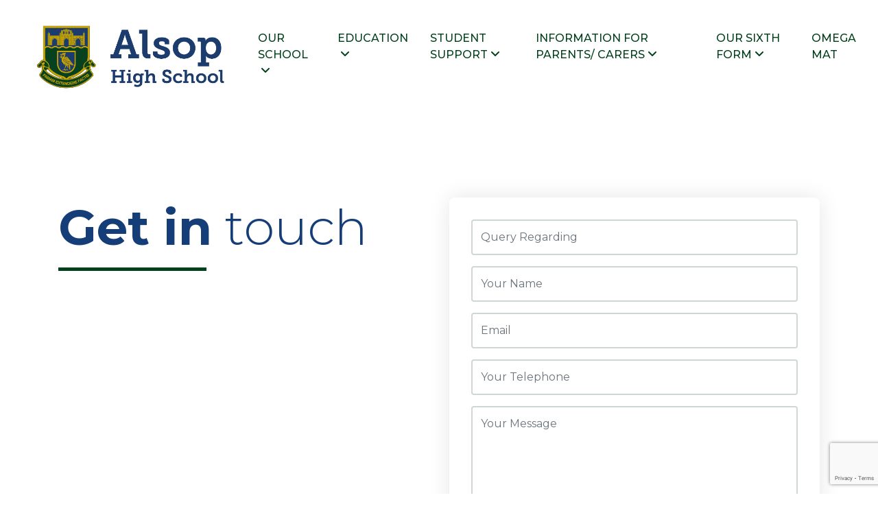

--- FILE ---
content_type: text/html; charset=UTF-8
request_url: https://www.alsophigh.org.uk/contact
body_size: 5943
content:
<!DOCTYPE html>
<html lang="en-GB" prefix="og: http://ogp.me/ns# fb: http://ogp.me/ns/fb# article: http://ogp.me/ns/article#">
<head>
	<meta charset="utf-8">
<meta http-equiv="X-UA-Compatible" content="IE=edge">
<meta name="viewport" content="width=device-width, initial-scale=1.0">
<title>Contact Us | Alsop High School</title>
	<link rel="icon" href="https://files.schudio.com/alsop-high-school-2/images/icon/logo-2.png" type="image/png">
<link rel="canonical" href="https://alsophigh.org.uk/contact">
	<link rel="stylesheet" href="https://cdn.jsdelivr.net/npm/bootstrap@4.6.2/dist/css/bootstrap.min.css" integrity="sha384-xOolHFLEh07PJGoPkLv1IbcEPTNtaed2xpHsD9ESMhqIYd0nLMwNLD69Npy4HI+N" crossorigin="anonymous" referrerpolicy="no-referrer">
<link rel="stylesheet" href="https://cdnjs.cloudflare.com/ajax/libs/font-awesome/6.4.2/css/all.min.css" integrity="sha512-z3gLpd7yknf1YoNbCzqRKc4qyor8gaKU1qmn+CShxbuBusANI9QpRohGBreCFkKxLhei6S9CQXFEbbKuqLg0DA==" crossorigin="anonymous" referrerpolicy="no-referrer">
<link rel="stylesheet" href="https://cdnjs.cloudflare.com/ajax/libs/font-awesome/6.4.2/css/v4-shims.min.css" integrity="sha512-fWfO/7eGDprvp7/UATnfhpPDgF33fetj94tDv9q0z/WN4PDYiTP97+QcV1QWgpbkb+rUp76g6glID5mdf/K+SQ==" crossorigin="anonymous" referrerpolicy="no-referrer">
<link rel="stylesheet" type="text/css" href="/ccss/df928eaac1ee1149a8bd8eef183006d9.css"/><link rel="stylesheet" type="text/css" href="/theme/bootstrap4/css/bootstrap-4-navbar.min.css"/><style>
			body.enquiries .contact-info h2::after, .accordion-group > .card > .card-header > button, .nav-tabs .nav-link.active {
			background-color: #00411b;
		}
		.sidebar .sidebar-heading, body.academies .schools-list .nav-link:hover, body.academies .schools-list .nav-link:focus, .accordion-group .card, .accordion-group .card .card-header .collapsed, .nav-tabs .nav-link.active {
			border-color: #00411b;
		}
		header .navbar-toggler, body.academies .schools-list .nav-link:hover, body.academies .schools-list .nav-link:focus, .accordion-group > .card > .card-header > button.collapsed {
			color: #00411b;
		}
				section.home-academies .slide-item .name {
			background-color: rgba(0,65,27, .8);
		}
		section.home-academies .slide-item:hover .name {
			background-color: rgba(0,65,27, .75);
		}
		.btn-primary {
			border-color: #00411b;
		}
		.sidebar .nav-link:hover, .sidebar .nav-link:focus, .sidebar .nav-item.active .nav-link {
			color: #00411b;
		}
		@media (min-width: 992px) {
			header .top-menu .nav-link {
				color: #00411b;
			}
		}
				.btn-success {
			background-color: #153d78;
		}
		.btn-success, .card.event .card-date-box {
			border-color: #153d78;
		}
		.sidebar .sidebar-heading {
			color: #153d78;
		}
				a, a:hover, a:focus, .card .card-title:hover {
			color: #00411b;
		}
				@media (max-width: 991px) {
			header .navbar-collapse {
				background-color: #153d78;
			}
		}
		header .dropdown-menu {
			background-color: #153d78;
		}
				footer {
			background-color: #153d78		}
				.page-header h1, .section.home-academies h2, section.home-content .home-content-text h2, section.home-news h2, section.home-menu h2, section.home-twitter h2, body.enquiries .contact-info h2, .page-content h1, .page-content h2, .page-content h3 {
			color: #153d78		}
				.card.news .card-date {
			background-color: #00411b;
		}
				.card.event .card-date-box {
			background-color: #00411b;
		}
				.card.menu .card-body {
			background-color: #153d78;
		}
				.page-header .page-header-back {
			background-image: url('https://files.schudio.com/alsop-high-school-2/images/background/Alsop_Our_Schools(2)_(1).jpeg');
		}
		</style>
<style>
	</style>
	<style>
.accordion .card .card-header a.collapsed {
background-color: #153d78;
color: #ffffff;
}
</style>
<!-- Google tag (gtag.js) -->
<script async src="https://www.googletagmanager.com/gtag/js?id=G-LF04TZ8LEH"></script>
<script>
  window.dataLayer = window.dataLayer || [];
  function gtag(){dataLayer.push(arguments);}
  gtag('js', new Date());
  gtag('config', 'G-LF04TZ8LEH');
</script><script defer src="https://analytics.schudio.app/script.js" data-website-id="96c84f25-30d4-44ff-955d-c49bf495133c"></script>	<script async src="https://www.googletagmanager.com/gtag/js?id=G-LF04TZ8LEH"></script>
	<script>window.dataLayer=window.dataLayer||[];function gtag(){dataLayer.push(arguments);}gtag('js',new Date());gtag('config','G-LF04TZ8LEH');</script>
</head>
<body class="enquiries index ">
		<div id="layout-wrapper">
		<header>
	<nav class="navbar navbar-expand-lg">
		<a href="/" class="navbar-brand"><img src="https://files.schudio.com/alsop-high-school-2/images/logo/Alsop_Web_Logo_V2.png" alt="Alsop High School"/></a>
		<button class="navbar-toggler collapsed" type="button" data-toggle="collapse" data-target="#navigation" aria-expanded="false" aria-label="Toggle navigation">
	<i class="fas fa-bars"></i></button>
		<div class="collapse navbar-collapse" id="navigation">
			<ul class="navbar-nav top-menu">
									<li class="nav-item dropdown">
								<a href="#" class="nav-link dropdown-toggle" data-toggle="dropdown">Our School<i class="fas fa-angle-down"></i></a>				<ul class="dropdown-menu">
																	<li>
															<a href="/our-school/welcome-from-our-headteacher" class="dropdown-item">Welcome from Executive Principal</a>													</li>
																	<li>
															<a href="/our-school" class="dropdown-item">About our School</a>													</li>
																	<li>
															<a href="/our-school/values-and-ethos" class="dropdown-item">Vision and Values</a>													</li>
																	<li>
															<a href="/student-support/our-learning-habits" class="dropdown-item">Our Learning Habits</a>													</li>
																	<li>
															<a href="/news" class="dropdown-item">Our News</a>													</li>
																	<li>
															<a href="/our-school/open-evening" class="dropdown-item">Open Evening</a>													</li>
																	<li>
															<a href="/our-school/admissions" class="dropdown-item">Admissions</a>													</li>
																	<li>
															<a href="/our-school/meet-the-staff" class="dropdown-item">Our Staff</a>													</li>
																	<li>
															<a href="/our-school/governors" class="dropdown-item">Governance</a>													</li>
																	<li>
															<a href="/our-school/school-performance" class="dropdown-item">School Performance Information</a>													</li>
																	<li>
															<a href="/our-school/ofsted-information" class="dropdown-item">Ofsted Information</a>													</li>
																	<li>
															<a href="/our-school/policies-and-reports" class="dropdown-item">Policies and Reports</a>													</li>
																	<li>
															<a href="/our-school/work-for-us1" class="dropdown-item">Work for Us</a>													</li>
																	<li>
															<a href="/our-school/omega-multi-academy-trust" class="dropdown-item">Omega Multi-Academy Trust</a>													</li>
																	<li>
															<a href="/contact" class="dropdown-item active">Contact Us</a>													</li>
									</ul>
			</li>
										<li class="nav-item dropdown">
								<a href="#" class="nav-link dropdown-toggle" data-toggle="dropdown">Education<i class="fas fa-angle-down"></i></a>				<ul class="dropdown-menu">
																	<li>
															<a href="/education/curriculum-by-year-group" class="dropdown-item">Curriculum by Year Group</a>													</li>
																	<li>
																							<a href="/education/curriculum-subjects" class="dropdown-item dropdown-toggle">Curriculum Subjects<i class="fas fa-angle-down"></i></a>								<ul class="dropdown-menu">
																			<li><a href="/education/curriculum-subjects/art" class="dropdown-item">Art</a></li>
																			<li><a href="/education/curriculum-subjects/computing-business-studies" class="dropdown-item">Computing &amp; Business</a></li>
																			<li><a href="/education/curriculum-subjects/drama" class="dropdown-item">Drama</a></li>
																			<li><a href="/education/curriculum-subjects/english" class="dropdown-item">English</a></li>
																			<li><a href="/education/curriculum-subjects/geography" class="dropdown-item">Geography</a></li>
																			<li><a href="/education/curriculum-subjects/health-and-social-care" class="dropdown-item">Health and Social Care</a></li>
																			<li><a href="/education/curriculum-subjects/history" class="dropdown-item">History</a></li>
																			<li><a href="/education/curriculum-subjects/mathematics" class="dropdown-item">Mathematics</a></li>
																			<li><a href="/education/curriculum-subjects/mfl" class="dropdown-item">MFL</a></li>
																			<li><a href="/education/curriculum-subjects/music" class="dropdown-item">Music</a></li>
																			<li><a href="/education/curriculum-subjects/photography" class="dropdown-item">Photography</a></li>
																			<li><a href="/education/curriculum-subjects/phsce" class="dropdown-item">PHSCE</a></li>
																			<li><a href="/education/curriculum-subjects/physical-education" class="dropdown-item">Physical Education</a></li>
																			<li><a href="/education/curriculum-subjects/religious-studies" class="dropdown-item">Religious Education</a></li>
																			<li><a href="/education/curriculum-subjects/science" class="dropdown-item">Science</a></li>
																			<li><a href="/education/curriculum-subjects/social-science" class="dropdown-item">Social Sciences</a></li>
																			<li><a href="/education/curriculum-subjects/technology" class="dropdown-item">Technology</a></li>
																			<li><a href="/personal-development/extra-curricular-activities" class="dropdown-item">Extra-Curricular</a></li>
																	</ul>
													</li>
																	<li>
															<a href="/personal-development" class="dropdown-item">Personal Development</a>													</li>
																	<li>
															<a href="/education/developing-british-values" class="dropdown-item">Developing British Values</a>													</li>
																	<li>
															<a href="/education/year-9-guided-options" class="dropdown-item">Year 9 Guided Choices</a>													</li>
																	<li>
															<a href="/education/home-learning" class="dropdown-item">Homework </a>													</li>
																	<li>
															<a href="/personal-development/CEIAG" class="dropdown-item">Careers (CEIAG)</a>													</li>
																	<li>
															<a href="/education/our-school-council" class="dropdown-item">Our School Council</a>													</li>
																	<li>
															<a href="/personal-development/extra-curricular-activities" class="dropdown-item">Extra-Curricular Activities Timetable</a>													</li>
																	<li>
															<a href="/education/exam-revision-support" class="dropdown-item">Exam &amp; Revision Support</a>													</li>
									</ul>
			</li>
										<li class="nav-item dropdown">
								<a href="#" class="nav-link dropdown-toggle" data-toggle="dropdown">Student Support<i class="fas fa-angle-down"></i></a>				<ul class="dropdown-menu">
																	<li>
															<a href="/student-support/safeguarding-information" class="dropdown-item">Safeguarding Information</a>													</li>
																	<li>
															<a href="/student-support/send" class="dropdown-item">Students with SEND</a>													</li>
																	<li>
															<a href="/student-support/wellbeing" class="dropdown-item">Mental Health and Wellbeing</a>													</li>
																	<li>
															<a href="/student-support/anti-bullying-information" class="dropdown-item">Anti-bullying Information</a>													</li>
																	<li>
															<a href="/student-support/bromcom" class="dropdown-item">Bromcom</a>													</li>
																	<li>
															<a href="/student-support/behaviour-for-learning" class="dropdown-item">Behaviour for Learning</a>													</li>
									</ul>
			</li>
										<li class="nav-item dropdown">
								<a href="#" class="nav-link dropdown-toggle" data-toggle="dropdown">Information For Parents/ Carers<i class="fas fa-angle-down"></i></a>				<ul class="dropdown-menu">
																	<li>
															<a href="/termdates" class="dropdown-item">Term Dates</a>													</li>
																	<li>
															<a href="/parents-carers/the-school-day" class="dropdown-item">The School Day</a>													</li>
																	<li>
															<a href="/parents-carers/home-school-agreement" class="dropdown-item">Home/ School Agreement</a>													</li>
																	<li>
															<a href="/attendance-matters" class="dropdown-item">Attendance Matters</a>													</li>
																	<li>
															<a href="/attendance-matters" class="dropdown-item">Reporting Student Absence</a>													</li>
																	<li>
															<a href="/parents-carers/newsletters" class="dropdown-item">Newsletters</a>													</li>
																	<li>
															<a href="/parents-carers/letters-to-parents-carers" class="dropdown-item">Letters To Parents/ Carers</a>													</li>
																	<li>
															<a href="/parents-carers/school-uniform" class="dropdown-item">School Uniform</a>													</li>
																	<li>
															<a href="/parents-carers/school-meals" class="dropdown-item">School Meals</a>													</li>
																	<li>
															<a href="/parents-carers/parent-app" class="dropdown-item">Parent App</a>													</li>
																	<li>
															<a href="/student-support/safeguarding-information/online-safety" class="dropdown-item">Online Safety</a>													</li>
																	<li>
															<a href="/parents-carers/what-to-do-if-you-suspect-your-child-has-measles" class="dropdown-item">Measles Advice and Guidance</a>													</li>
																	<li>
															<a href="/parents-carers/helpful-resources" class="dropdown-item">Helpful Resources</a>													</li>
																	<li>
															<a href="/parents-carers/transition-to-year-7" class="dropdown-item">Transition to Year 7</a>													</li>
																	<li>
															<a href="/parents-carers/communication-protocols" class="dropdown-item">Communication Protocols</a>													</li>
									</ul>
			</li>
										<li class="nav-item dropdown menu-right">
								<a href="/our-sixth-form" class="nav-link dropdown-toggle" data-toggle="dropdown">Our Sixth Form<i class="fas fa-angle-down"></i></a>				<ul class="dropdown-menu">
																	<li>
															<a href="/our-sixth-form" class="dropdown-item">Welcome to Our Sixth Form</a>													</li>
																	<li>
															<a href="/our-sixth-form/how-to-apply" class="dropdown-item">How to Apply</a>													</li>
																	<li>
															<a href="/our-sixth-form/pathways-entry-requirements" class="dropdown-item">Pathways &amp; Entry Requirements</a>													</li>
																	<li>
															<a href="/our-sixth-form/sixth-form-prospectus" class="dropdown-item">Sixth Form Prospectus</a>													</li>
																	<li>
															<a href="/our-sixth-form/sixth-form-courses" class="dropdown-item">Sixth Form Courses</a>													</li>
																	<li>
															<a href="/our-sixth-form/support-at-asf" class="dropdown-item">Support At Alsop Sixth Form</a>													</li>
																	<li>
															<a href="/our-sixth-form/student-leadership" class="dropdown-item">Student Leadership</a>													</li>
																	<li>
															<a href="/our-sixth-form/celebrating-success" class="dropdown-item">Celebrating Success</a>													</li>
									</ul>
			</li>
													<li class="nav-item">
				<a href="https://omegamat.co.uk/" target="_blank" class="nav-link">Omega MAT</a>			</li>
				</ul>
		</div>
	</nav>
</header>
		<main>
							<div class="container">
										<div class="page-content">
										<div class="clearfix"><div class="row">
	<div class="col-lg-6 contact-info">
		<h2><strong>Get in</strong> touch</h2>
		<p><iframe allowfullscreen="" height="450" loading="lazy" referrerpolicy="no-referrer-when-downgrade" src="https://www.google.com/maps/embed?pb=!1m18!1m12!1m3!1d2359.8640710748605!2d-2.967125663315661!3d53.44561111049036!2m3!1f0!2f0!3f0!3m2!1i1024!2i768!4f13.1!3m3!1m2!1s0x487b23d5b70c3b0f%3A0xb5495c74cd3d272e!2sThe%20Alsop%20High%20School!5e0!3m2!1sen!2suk!4v1652868131276!5m2!1sen!2suk" style="border:0;" width="100%"></iframe></p>

<p>The Alsop High School&nbsp;<br />
Queen&rsquo;s Drive, Walton,&nbsp;Liverpool, Merseyside, L4 6SH</p>

<p><strong>Executive Headteacher</strong> - Mr J Kerfoot<br />
<strong>Head of School</strong> - Mr P Mee</p>

<p><strong>Enquiries dealt with by:</strong><br />
C Jones (PA to Executive Headteacher and Head of School)<br />
E:&nbsp;<a href="mailto:office@alsophigh.org.uk">office@alsophigh.org.uk</a><br />
T: 0151 235 1200</p>

<p><strong>Safeguarding enquiries are dealt with by our Safeguarding Team</strong><br />
E:&nbsp; <a href="http://safeguarding@ahs.omegamat.co.uk">safeguarding@ahs.omegamat.co.uk</a><br />
T:0151 235 1200</p>

<p><strong>SEND Enquiries are dealt with by:</strong><br />
Mrs C Avison (SENDCo)<br />
E:&nbsp;<a href="mailto:send@ahs.omegamat.co.uk">send@ahs.omegamat.co.uk</a></p>

<p>T:0151 235 1200</p>

<p><strong>Chair of Interim Executive Committee:</strong></p>

<p>Mr R Hannibal<br />
c/o&nbsp;Alsop High School&nbsp;<br />
Queen&rsquo;s Drive<br />
Walton<br />
Liverpool<br />
Merseyside<br />
L4 6SH</p>

<p><strong>Enquiries dealt with by:</strong><br />
C Jones (PA to Executive Headteacher and Head of School)<br />
E:&nbsp;<a href="mailto:office@alsophigh.org.uk">enquiries@alsophigh.org.uk</a><br />
T: 0151 235 1200</p>

<p><strong>Alsop High School is part of Omega Multi-Academy Trust</strong><br />
CEO &ndash; Mr C Wilcocks&nbsp;</p>

<p>Lingley Green Avenue<br />
Great Sankey<br />
Warrington<br />
WA5 3ZJ&nbsp;</p>

<p>T:&nbsp;01925 988 330&nbsp;<br />
E: <a href="mailto:enquiries@omegamat.co.uk">enquiries@omegamat.co.uk</a>&nbsp;</p>

<p>Registered in England, Company Number: 08313108&nbsp;&nbsp;</p>

<p>Please do not include any sensitive data when completing our Contact Form.&nbsp;</p>

<p>If you would like a paper copy of any of the content contained within this website contact<br />
Mrs C Jones, with the details listed above.</p>
	</div>
			<div class="col-lg-6">
			<div class="contact-form">
												<form action="/contact" role="form" class="form-default" id="EnquiryIndexForm" method="post" accept-charset="utf-8"><div style="display:none;"><input type="hidden" name="_method" value="POST"/></div>										<div class="form-group required"><input name="data[Enquiry][subject]" class="form-control" placeholder="Query Regarding" maxlength="200" type="text" id="EnquirySubject" required="required"/></div>					<div class="form-group required"><input name="data[Enquiry][name]" class="form-control" placeholder="Your Name" maxlength="100" type="text" id="EnquiryName" required="required"/></div>					<div class="form-group required"><input name="data[Enquiry][email]" class="form-control" placeholder="Email" maxlength="200" type="email" id="EnquiryEmail" required="required"/></div>					<div class="form-group"><input name="data[Enquiry][phone]" class="form-control" placeholder="Your Telephone" maxlength="20" type="tel" id="EnquiryPhone"/></div>					<div class="form-group required"><textarea name="data[Enquiry][body]" class="form-control" placeholder="Your Message" cols="30" rows="6" id="EnquiryBody" required="required"></textarea></div>					<button type="submit" class="btn btn-lg btn-primary btn-block">Submit Message</button>					<input type="hidden" name="data[rt]" value="" id="r7349">
				</form>			</div>	
					</div>
	</div>
</div>
									</div>
					</div>
			</main>
		<footer>
	<div class="container">
		<div class="row">
			<div class="col-md-3">
				<div class="footer-logo">
	<img src="https://files.schudio.com/alsop-high-school-2/images/logo/logo-2_(1).png" alt="Alsop High School"/></div>
			</div>
			<div class="col-md-3">
				<address><strong>Alsop High School</strong><br>Queen’s Drive<br />
Walton<br>Liverpool<br>Merseyside<br>L4 6SH<br><br>Tel: 0151 235 1200<br>Email: <a href="mailto:office@alsophigh.org.uk">office@alsophigh.org.uk</a></address>			</div>
			<div class="col-md-3">
				<h2>Follow Us</h2><ul class="nav social-menu"> <li class="nav-item"><a href="https://www.facebook.com/alsophighsch?locale=en_GB" target="_blank" title="Facebook" class="nav-link facebook"><i class="fab fa-facebook-f"></i></a></li> <li class="nav-item"><a href="https://www.linkedin.com/company/omega-multi-academy-trust" target="_blank" title="LinkedIn" class="nav-link linkedin"><i class="fab fa-linkedin-in"></i></a></li> <li class="nav-item"><a href="https://www.instagram.com/alsophighschool?utm_source=ig_web_button_share_sheet&amp;igsh=ZDNlZDc0MzIxNw==" target="_blank" title="Instagram" class="nav-link instagram"><i class="fab fa-instagram"></i></a></li></ul>				<h2 class="mt-4 mt-md-5">Translation</h2>
<div id="google_translate_element"></div><script type="text/javascript">
function googleTranslateElementInit() {
  new google.translate.TranslateElement({pageLanguage: 'en', layout: google.translate.TranslateElement.InlineLayout.SIMPLE}, 'google_translate_element');
}
</script><script type="text/javascript" src="//translate.google.com/translate_a/element.js?cb=googleTranslateElementInit"></script>			</div>
			<div class="col-md-3">
				<div class="footer-trust-logo">
	<a href="https://omegamat.co.uk" target="_blank"><img src="https://files.schudio.com/alsop-high-school-2/images/logo/omega-logo-white(1)_(1).png" alt=""/></a></div>
			</div>
		</div>
		<div class="row">
			<div class="col-md-6">
				<p class="copy">
	&copy; Copyright 2022&ndash;2025 Alsop High School </p>
			</div>
			<div class="col-md-6">
				<div class="schudio">
	<span>School &amp; Trust Websites by</span>
	<a href="https://www.schudio.com/" target="_blank">
		<img src="/img/logo/light.png" alt="Schudio logo">
	</a>
</div>
			</div>
		</div>
	</div>
</footer>
	</div>
			<script src="https://cdn.jsdelivr.net/npm/jquery@3.7.1/dist/jquery.min.js" integrity="sha256-/JqT3SQfawRcv/BIHPThkBvs0OEvtFFmqPF/lYI/Cxo=" crossorigin="anonymous" referrerpolicy="no-referrer"></script>
<script src="https://cdn.jsdelivr.net/npm/bootstrap@4.6.2/dist/js/bootstrap.bundle.min.js" integrity="sha384-Fy6S3B9q64WdZWQUiU+q4/2Lc9npb8tCaSX9FK7E8HnRr0Jz8D6OP9dO5Vg3Q9ct" crossorigin="anonymous" referrerpolicy="no-referrer"></script><script type="text/javascript" src="https://www.google.com/recaptcha/api.js?render=6LfIUrYUAAAAAMDxK9_3POFqa_qZPUE-WwrzRB4x"></script>	<script>
		$(function(){
			var input = $('#r7349');
			input.parents('form').submit(function(e){
				e.preventDefault();
				var form = $(this);
				grecaptcha.execute('6LfIUrYUAAAAAMDxK9_3POFqa_qZPUE-WwrzRB4x', {action: 'enquiries/index'}).then(
					function(token){
						input.val(token);
						form.unbind('submit').submit();
					}
				);
			});
		});
	</script>
<script type="text/javascript" src="/theme/bootstrap4/js/bootstrap-4-navbar.min.js"></script></body>
</html>


--- FILE ---
content_type: text/html; charset=utf-8
request_url: https://www.google.com/recaptcha/api2/anchor?ar=1&k=6LfIUrYUAAAAAMDxK9_3POFqa_qZPUE-WwrzRB4x&co=aHR0cHM6Ly93d3cuYWxzb3BoaWdoLm9yZy51azo0NDM.&hl=en&v=naPR4A6FAh-yZLuCX253WaZq&size=invisible&anchor-ms=20000&execute-ms=15000&cb=eiid8cmd9mqh
body_size: 45005
content:
<!DOCTYPE HTML><html dir="ltr" lang="en"><head><meta http-equiv="Content-Type" content="text/html; charset=UTF-8">
<meta http-equiv="X-UA-Compatible" content="IE=edge">
<title>reCAPTCHA</title>
<style type="text/css">
/* cyrillic-ext */
@font-face {
  font-family: 'Roboto';
  font-style: normal;
  font-weight: 400;
  src: url(//fonts.gstatic.com/s/roboto/v18/KFOmCnqEu92Fr1Mu72xKKTU1Kvnz.woff2) format('woff2');
  unicode-range: U+0460-052F, U+1C80-1C8A, U+20B4, U+2DE0-2DFF, U+A640-A69F, U+FE2E-FE2F;
}
/* cyrillic */
@font-face {
  font-family: 'Roboto';
  font-style: normal;
  font-weight: 400;
  src: url(//fonts.gstatic.com/s/roboto/v18/KFOmCnqEu92Fr1Mu5mxKKTU1Kvnz.woff2) format('woff2');
  unicode-range: U+0301, U+0400-045F, U+0490-0491, U+04B0-04B1, U+2116;
}
/* greek-ext */
@font-face {
  font-family: 'Roboto';
  font-style: normal;
  font-weight: 400;
  src: url(//fonts.gstatic.com/s/roboto/v18/KFOmCnqEu92Fr1Mu7mxKKTU1Kvnz.woff2) format('woff2');
  unicode-range: U+1F00-1FFF;
}
/* greek */
@font-face {
  font-family: 'Roboto';
  font-style: normal;
  font-weight: 400;
  src: url(//fonts.gstatic.com/s/roboto/v18/KFOmCnqEu92Fr1Mu4WxKKTU1Kvnz.woff2) format('woff2');
  unicode-range: U+0370-0377, U+037A-037F, U+0384-038A, U+038C, U+038E-03A1, U+03A3-03FF;
}
/* vietnamese */
@font-face {
  font-family: 'Roboto';
  font-style: normal;
  font-weight: 400;
  src: url(//fonts.gstatic.com/s/roboto/v18/KFOmCnqEu92Fr1Mu7WxKKTU1Kvnz.woff2) format('woff2');
  unicode-range: U+0102-0103, U+0110-0111, U+0128-0129, U+0168-0169, U+01A0-01A1, U+01AF-01B0, U+0300-0301, U+0303-0304, U+0308-0309, U+0323, U+0329, U+1EA0-1EF9, U+20AB;
}
/* latin-ext */
@font-face {
  font-family: 'Roboto';
  font-style: normal;
  font-weight: 400;
  src: url(//fonts.gstatic.com/s/roboto/v18/KFOmCnqEu92Fr1Mu7GxKKTU1Kvnz.woff2) format('woff2');
  unicode-range: U+0100-02BA, U+02BD-02C5, U+02C7-02CC, U+02CE-02D7, U+02DD-02FF, U+0304, U+0308, U+0329, U+1D00-1DBF, U+1E00-1E9F, U+1EF2-1EFF, U+2020, U+20A0-20AB, U+20AD-20C0, U+2113, U+2C60-2C7F, U+A720-A7FF;
}
/* latin */
@font-face {
  font-family: 'Roboto';
  font-style: normal;
  font-weight: 400;
  src: url(//fonts.gstatic.com/s/roboto/v18/KFOmCnqEu92Fr1Mu4mxKKTU1Kg.woff2) format('woff2');
  unicode-range: U+0000-00FF, U+0131, U+0152-0153, U+02BB-02BC, U+02C6, U+02DA, U+02DC, U+0304, U+0308, U+0329, U+2000-206F, U+20AC, U+2122, U+2191, U+2193, U+2212, U+2215, U+FEFF, U+FFFD;
}
/* cyrillic-ext */
@font-face {
  font-family: 'Roboto';
  font-style: normal;
  font-weight: 500;
  src: url(//fonts.gstatic.com/s/roboto/v18/KFOlCnqEu92Fr1MmEU9fCRc4AMP6lbBP.woff2) format('woff2');
  unicode-range: U+0460-052F, U+1C80-1C8A, U+20B4, U+2DE0-2DFF, U+A640-A69F, U+FE2E-FE2F;
}
/* cyrillic */
@font-face {
  font-family: 'Roboto';
  font-style: normal;
  font-weight: 500;
  src: url(//fonts.gstatic.com/s/roboto/v18/KFOlCnqEu92Fr1MmEU9fABc4AMP6lbBP.woff2) format('woff2');
  unicode-range: U+0301, U+0400-045F, U+0490-0491, U+04B0-04B1, U+2116;
}
/* greek-ext */
@font-face {
  font-family: 'Roboto';
  font-style: normal;
  font-weight: 500;
  src: url(//fonts.gstatic.com/s/roboto/v18/KFOlCnqEu92Fr1MmEU9fCBc4AMP6lbBP.woff2) format('woff2');
  unicode-range: U+1F00-1FFF;
}
/* greek */
@font-face {
  font-family: 'Roboto';
  font-style: normal;
  font-weight: 500;
  src: url(//fonts.gstatic.com/s/roboto/v18/KFOlCnqEu92Fr1MmEU9fBxc4AMP6lbBP.woff2) format('woff2');
  unicode-range: U+0370-0377, U+037A-037F, U+0384-038A, U+038C, U+038E-03A1, U+03A3-03FF;
}
/* vietnamese */
@font-face {
  font-family: 'Roboto';
  font-style: normal;
  font-weight: 500;
  src: url(//fonts.gstatic.com/s/roboto/v18/KFOlCnqEu92Fr1MmEU9fCxc4AMP6lbBP.woff2) format('woff2');
  unicode-range: U+0102-0103, U+0110-0111, U+0128-0129, U+0168-0169, U+01A0-01A1, U+01AF-01B0, U+0300-0301, U+0303-0304, U+0308-0309, U+0323, U+0329, U+1EA0-1EF9, U+20AB;
}
/* latin-ext */
@font-face {
  font-family: 'Roboto';
  font-style: normal;
  font-weight: 500;
  src: url(//fonts.gstatic.com/s/roboto/v18/KFOlCnqEu92Fr1MmEU9fChc4AMP6lbBP.woff2) format('woff2');
  unicode-range: U+0100-02BA, U+02BD-02C5, U+02C7-02CC, U+02CE-02D7, U+02DD-02FF, U+0304, U+0308, U+0329, U+1D00-1DBF, U+1E00-1E9F, U+1EF2-1EFF, U+2020, U+20A0-20AB, U+20AD-20C0, U+2113, U+2C60-2C7F, U+A720-A7FF;
}
/* latin */
@font-face {
  font-family: 'Roboto';
  font-style: normal;
  font-weight: 500;
  src: url(//fonts.gstatic.com/s/roboto/v18/KFOlCnqEu92Fr1MmEU9fBBc4AMP6lQ.woff2) format('woff2');
  unicode-range: U+0000-00FF, U+0131, U+0152-0153, U+02BB-02BC, U+02C6, U+02DA, U+02DC, U+0304, U+0308, U+0329, U+2000-206F, U+20AC, U+2122, U+2191, U+2193, U+2212, U+2215, U+FEFF, U+FFFD;
}
/* cyrillic-ext */
@font-face {
  font-family: 'Roboto';
  font-style: normal;
  font-weight: 900;
  src: url(//fonts.gstatic.com/s/roboto/v18/KFOlCnqEu92Fr1MmYUtfCRc4AMP6lbBP.woff2) format('woff2');
  unicode-range: U+0460-052F, U+1C80-1C8A, U+20B4, U+2DE0-2DFF, U+A640-A69F, U+FE2E-FE2F;
}
/* cyrillic */
@font-face {
  font-family: 'Roboto';
  font-style: normal;
  font-weight: 900;
  src: url(//fonts.gstatic.com/s/roboto/v18/KFOlCnqEu92Fr1MmYUtfABc4AMP6lbBP.woff2) format('woff2');
  unicode-range: U+0301, U+0400-045F, U+0490-0491, U+04B0-04B1, U+2116;
}
/* greek-ext */
@font-face {
  font-family: 'Roboto';
  font-style: normal;
  font-weight: 900;
  src: url(//fonts.gstatic.com/s/roboto/v18/KFOlCnqEu92Fr1MmYUtfCBc4AMP6lbBP.woff2) format('woff2');
  unicode-range: U+1F00-1FFF;
}
/* greek */
@font-face {
  font-family: 'Roboto';
  font-style: normal;
  font-weight: 900;
  src: url(//fonts.gstatic.com/s/roboto/v18/KFOlCnqEu92Fr1MmYUtfBxc4AMP6lbBP.woff2) format('woff2');
  unicode-range: U+0370-0377, U+037A-037F, U+0384-038A, U+038C, U+038E-03A1, U+03A3-03FF;
}
/* vietnamese */
@font-face {
  font-family: 'Roboto';
  font-style: normal;
  font-weight: 900;
  src: url(//fonts.gstatic.com/s/roboto/v18/KFOlCnqEu92Fr1MmYUtfCxc4AMP6lbBP.woff2) format('woff2');
  unicode-range: U+0102-0103, U+0110-0111, U+0128-0129, U+0168-0169, U+01A0-01A1, U+01AF-01B0, U+0300-0301, U+0303-0304, U+0308-0309, U+0323, U+0329, U+1EA0-1EF9, U+20AB;
}
/* latin-ext */
@font-face {
  font-family: 'Roboto';
  font-style: normal;
  font-weight: 900;
  src: url(//fonts.gstatic.com/s/roboto/v18/KFOlCnqEu92Fr1MmYUtfChc4AMP6lbBP.woff2) format('woff2');
  unicode-range: U+0100-02BA, U+02BD-02C5, U+02C7-02CC, U+02CE-02D7, U+02DD-02FF, U+0304, U+0308, U+0329, U+1D00-1DBF, U+1E00-1E9F, U+1EF2-1EFF, U+2020, U+20A0-20AB, U+20AD-20C0, U+2113, U+2C60-2C7F, U+A720-A7FF;
}
/* latin */
@font-face {
  font-family: 'Roboto';
  font-style: normal;
  font-weight: 900;
  src: url(//fonts.gstatic.com/s/roboto/v18/KFOlCnqEu92Fr1MmYUtfBBc4AMP6lQ.woff2) format('woff2');
  unicode-range: U+0000-00FF, U+0131, U+0152-0153, U+02BB-02BC, U+02C6, U+02DA, U+02DC, U+0304, U+0308, U+0329, U+2000-206F, U+20AC, U+2122, U+2191, U+2193, U+2212, U+2215, U+FEFF, U+FFFD;
}

</style>
<link rel="stylesheet" type="text/css" href="https://www.gstatic.com/recaptcha/releases/naPR4A6FAh-yZLuCX253WaZq/styles__ltr.css">
<script nonce="YhzBexr59bju5N_s5fmWsw" type="text/javascript">window['__recaptcha_api'] = 'https://www.google.com/recaptcha/api2/';</script>
<script type="text/javascript" src="https://www.gstatic.com/recaptcha/releases/naPR4A6FAh-yZLuCX253WaZq/recaptcha__en.js" nonce="YhzBexr59bju5N_s5fmWsw">
      
    </script></head>
<body><div id="rc-anchor-alert" class="rc-anchor-alert"></div>
<input type="hidden" id="recaptcha-token" value="[base64]">
<script type="text/javascript" nonce="YhzBexr59bju5N_s5fmWsw">
      recaptcha.anchor.Main.init("[\x22ainput\x22,[\x22bgdata\x22,\x22\x22,\[base64]/[base64]/UC5qKyJ+IjoiRToiKStELm1lc3NhZ2UrIjoiK0Quc3RhY2spLnNsaWNlKDAsMjA0OCl9LGx0PWZ1bmN0aW9uKEQsUCl7UC5GLmxlbmd0aD4xMDQ/[base64]/dltQKytdPUY6KEY8MjA0OD92W1ArK109Rj4+NnwxOTI6KChGJjY0NTEyKT09NTUyOTYmJkUrMTxELmxlbmd0aCYmKEQuY2hhckNvZGVBdChFKzEpJjY0NTEyKT09NTYzMjA/[base64]/[base64]/MjU1OlA/NToyKSlyZXR1cm4gZmFsc2U7cmV0dXJuIEYuST0oTSg0NTAsKEQ9KEYuc1k9RSxaKFA/[base64]/[base64]/[base64]/bmV3IGxbSF0oR1swXSk6bj09Mj9uZXcgbFtIXShHWzBdLEdbMV0pOm49PTM/bmV3IGxbSF0oR1swXSxHWzFdLEdbMl0pOm49PTQ/[base64]/[base64]/[base64]/[base64]/[base64]\x22,\[base64]\\u003d\x22,\[base64]/[base64]/DmE0lIMODJsKpwoc0wofDtH7DpwU3w4nDq8KaXsOeNsOxw5hpw7pUesO7IzYuw7MDEBDDocKkw6FYOsOjwo7Dk3F4MsOlwrjDlMObw7TDo2gCWMKtGcKYwqU3L1Abw6MnwqTDhMKSwpgGWwXCkxnDgsKLw51rwrpvwrfCsi5qL8OtbCxtw5vDgV/Do8Ovw6N0woLCuMOiAFFBasOlwqnDpsK5BcObw6Frw6Upw4dNPcOow7HCjsO2w7DCgsOgwp0UEsOhAkzChiROwq8mw6p3BcKeJC1BAgTCicKHVw5ZHn9wwpA5wpzCqBnCpnJuwpMuLcOfTMO6woNBR8O2DmkUwr/ChsKjfsO7wr/DqlxwA8KGw5/CvsOuUCTDksOqUMO4w6bDjMK4GsOaSsOSwrTDq20Pw4A0wqnDrlFXTsKRdzh0w7zChQfCucOHWcOFXcOvw6nCjcOLRMKQwqXDnMOnwqpdZkM4wpPCisK7w45KfsOWTMK5wolXXMKPwqFaw4TCk8Owc8O2w57DsMKzPH7Dmg/DtMK0w7jCvcKPUUtwBMOWRsOrwqIOwpQwMFMkBDlywqzCh2rCu8K5cS3DiUvClHEyVHXDiwQFC8KiYsOFEGzCjUvDsMKVwqVlwrMFLgTCtsKCw7ADDFjCthLDuE1DJMO/[base64]/Cim0TbhIIRVbDusKvwrDCsklabcKwM8O4w5bDgMOpN8Oew7wrC8OOwrcZw59pwqzDvsKPBMKTwrzDrcKXIsOhw7/DicOKw6nDtFfDjBldw61mAMKtwqLCusKuTMKww53DlcO6dzkHw6/[base64]/Di0lLwqY9w7fCvDIUwozCkMONwojCqAZpSjpgVA/[base64]/[base64]/wrPDkcO3wrLCt8K0wrDCg8KcS8OJNsK7wrrCuVVCw7HCoBM4W8OpKABlTsOYw6IPwqQRwpXCocOBP1wlwrk8UcKKwrp2w6PDsnHCm2/DtnIQwoXDm2FZw40NPk3Ckw7DnsKiLMKYcQoCIsKxY8OaG3bDgjbCjMKifjvDk8OLwp/CrTpWdsOLQ8OWw4QLVMO/w7fCpDMwwp7CmMObHC7DshXCv8KOw4vDnl/Dl0A9E8K2DDzDgVzCm8OIw7xbWsOddiI5XcO4w6LCmC7DicKqBsOFw7LDvcKqwq0cdg3ChGnDuRs/w65twrHDiMKFw4LCusKqw57CvAhvcsKrd0wiV0XDv1l3wrDDk27ChHDCqMOVwqwxw6cFOcKWZsOCZ8Kjw7M6Gi3CjcKzw6kNG8O4YwfDqcKww7vDocK1XD7CumdcUMO6wrrCn13CpS/[base64]/wqYXw6Muw4xPw5kDw4jDusOQKwRRwr9MYQ3DtsKCOcKLw7TCv8KfGsOrE3vDtD/CisKaWArChMOnwpjCtsO2asOcdMO5NMKhQQfDt8KPShNrwoxYNMKWw5wCwpnDgcKINRFdwqE5QsK9f8K9EAjDqm/[base64]/CkHVLw7DDtmwrYlwIGcOPScKrw7nDgcKYAMOqw4AebsOawrnDmcOMw6vDp8KmwoXChGfChAjCnA1gM0LDomjCkQbCn8Kmc8KMcGQZB0nCg8O+C3vDiMOaw5/DncKmBTQmw6TClgLDksO/[base64]/DtBE/wpDCk8Krw7Q5wrHDqR47wrjCrVJJZsOuNMK1w5Ztw7ljworCscOXFhxxw7YVw53Dp2TDtnnDgGPDv3gCw6l4YsKcbH3DrDwSd14NQMOOwrrCtA0vw6PDh8Omw57DoEVYJ3Unw6DDimTDgUFlKiVEXcK/[base64]/RT0wTifChiHCgcKgO8OMU0zChFYTWMKWwpFlw4ZkwqfCmMOHwq3Ch8KAIcOZfVPDm8OiwpXCu3VMwpkbQsKhw5ZBfsOIbFvDmmrDoTEbB8OmbFbDt8Otwr/CsQ3CpDzCqsKSRStlw4TCmS7Co3jCsHpUI8KSfsOYDGzDnMKMwoDDisKlQwzCszE7BcOQN8OQwopnwq/[base64]/w6YUwr0uwprDgmDDuRrCmFfDo3HDlF3DmTBZVXojwqLCsg/[base64]/Py3CoMOaecOrGcKawrMzw4d1wpTCkMODw7Jcw5/DvcOKw7guwpbDq0LCiBoowqAZwqlyw4HDly9yf8Kww7fDnMOkaAcOBMKvw656w7jCqUM4wrbDusK0wqfCvMKbwqTCpsKTOMKewqQBwrJ+wqNSw5HCnyoYw6LCsgbDvGzDsRBxScOEwoxPw7RXFsOYwpTDh8OGcz/CmHwmWyzDr8O+FsKbw4XDpDLDliIxXcK/wqhlw4pkazJmw7bCm8KIccOhD8K5wqhLw6rDlF/DqcO9BDrDg1/Cs8OEw5kyDmXDkRQdwq8Mw6kUEUPDrcOxw4NNL3rCvMKYV2zDsnQWw7rCogTCs0LDihkiw6TDlxnDrAdfJmdmw7bClD3DnMKxbxZkTsOvB0TChcOSw67DjxTDn8K7f0RRw7RrwoZVT3XCpxXDiMOXw4Qkw7HDjj/[base64]/DmcOHRsOHGMO6woFNw449QgPCiMKlwq7CjWo2ZW7CrMOMQMKpw5x3wq7CvUJpLsOOMMKZPUPDhGIoCmvDqFfCvMO1wrEeN8OuWsKOwppXKMKDIMOrwr/CsmbCl8Ktw6svPMOoSywTI8Olw77Dp8OXw5TCmQBRw6hkwonCv31dLz4vwpTCrHnDhgwYYh9ZaTV/wqXCjzJOUlB2KcO7w4Miw5zDlsOnZcOnw6JeEMKsOMK2XmErw6HDvwXDmMKxwrjCuSrDuBXCs2pKUD8qOiMyUsK7wpVowpN9NjYWw5nCqRRpw4jCrG9Hwo8lImTCukcKw4DCksKrw7FGT37Cl2bDncKMFMK0w7LDo18+JMOjwrHDhMKTAVIVwpLCqMKLbcOIwr3DsT/[base64]/[base64]/Di8KZwrnDpxPDihYrwojClRhRbWJlwpp7CcOZM8K/w4/CvG7CnGvCrcKjRcKwCiJyRgdMw4PDoMKGw7LCj2hsZCLDnTY2LMO0KRd5YArClU3DiCVSwrs/[base64]/DmHzCn8OxRsKWw7/CvcKDR8KOUMOADDLDmcKTTnfCncKBFcOBdEfCrsO9LcOswoxJU8Ktw4HCsFdxwodnUw8qwo/DnlrDk8OBw63DicKODCQvw7nDl8ODwozCo3XDpHVawq9WcsOgccOawrjCkMKBw6XCuVrCo8K+K8KwPMKQwpbDkHlhVkZpa8KKW8KuOMKFwozCqsOow4knw4Bgw7LClAsawo7Cj1/DjVrCnlrDpmMYw77DuMKgFMK2wqdPQjclwqvCiMOZClPCnjN4wrM7wrRdHMOEJ1cyHcOpL0fDiEd9wo5Uw5DDvcO/ecOGMMO6woNnwqjCl8K7ecKbVcKtT8KFL0Qjwr/CnMKKMhvCk2rDjsKnaXUtd2UaIg3CoMOgIMKBw7d3DMO9w6JNHlrCkgDCtGzCr1nCrMOwfCjDssOZQMOQwrw/Y8OqfU/CmMKnaxFmccKKAwJWw4lQdMKWXRHDtMOzw7fCvTNMBcOMRQ9gw71Rw7rDl8OrKMKqA8Olw7pmw4/Ck8OEwqHCpmclJcKrw7luwrTCt0cqw6fCiCfCtMObw50jwr/[base64]/Dj2gJecKmwq3Coms6Bh94UALCllPDqR4WwqEqMlvCj2LDpGpCIcOhw7/DgWjDmcOOWk1Aw6U7emJGwrrDrMOgw7w6wp4Gw7hawo3DsxtPQF7CkRY+YcKLRsKmwr7DuR/CvDTCuD8masKwwq5zNWDCjMOawqDDmiPCm8O/w6HDr2tLBB7DtBTDtsKDwp1awpLCtm1Mw6/DrFccw67DvWYIN8KUecKtBcKiwrJOwqrDp8ORHyHDghDDnS/Cmn/Ds1nDumnCuxXDrMOxEMKRGMOAHsKFekfCm2Z3wpXCnWkuGUMHcwnDjmHCoADCrsKIFGVjwrpUwppaw4PDvsO5ekU+w57CjsKUwp/[base64]/WCzDvU3DqcKtwq3Dr8OTw7keDSN+wrXCvsKxSsOFw5xew73Cv8Kww6LDu8Oxa8Ohw47CtVYQw6EGQT5lw6UwQsOPUj9Pw5c2wqTClks8w7zCocKkACgsexjDiyfCvcOlw43CncKDwrVUJWppwovDsgfChsKNRUNTwpjDisKTw6JCbXAOwr/DgWLCrcONwrYnZMOocsK+wpDCsinCrcKFw5pGwqkPXMOrw6BWEMK1w4vDqcOmwpTCmm7ChsKUwoAWw7AXwo1DJ8Obwo9aw67CkgBAX0bDosOOwoU5Zz1Gw53DsxPCgcO/w4orw7jDsATDmgM9THbDnkvDnDoqPmLDkTfCtMOEwp7Dn8OXw4kqG8OUHcKxwpHDimLDjQ/CgiXDgR3CuSPCu8OowqFwwo9uw7JvYD/DkcO0wpzDvcO5wrvCsGHDoMKww7lNZQ01wpw8w44cUyDCvcOZw7kZw7p5MQ7CtcKreMOhZ2IiwqJ/LEnDmsKpw5rDo8ONYlPCh0PCiMOhesKhD8Oww5XCpsK9H1hQwp3DtsKTKMKzJSrDrVjCg8ORwqYtG2zDjCXCicO1w5vCgE98XsOJw69fw6FvwqgcOj9MJU8lw4HDqB8zDcKRwo5Ewot6wpPCusOfworCslEBw48uwp55MhFbwodNwqohwqLDtRFPw7vCs8Osw4J/bMKVesOtwpBKwpzCjBjCtsORw7zDo8O8woUGfcOow4QJdsO8worDm8KMwoRvR8KRwo8swozCmy3ClMKfwp1pMcKienROw53CmcOkIMKjeEVFb8Orw55nI8K7ZsKpwrQPJRI9ZMOdPsKQwotxPMOvVsO1w5JMw4PDgjLDi8OFwpbCqV/DrsOhI2jCjMKZPsKBNMO4w6TDgStUBMKuwp3Dl8KjE8Ouwrwpw4TDikoqw6xEZ8KSwprDj8O5XsOeGXzDgH06TxBQVR/CuRLCqcKzQ1pAwpzDlCYsw6HDp8KGwqjCocO7WhPClQjDtVPCrEJgKcO7EhAgwrfCo8OHC8KENmIUFMKgw7gRw5nDpMOAdcOzcWfDqijCi8KEHMONBcKlw7gewqDClDErecKTw7UnwqZiwo5Uw6pSw6sywpzDqMKocVrDpn9bdw7CoF/DhRweHw5YwogKwrPDqcKHwrQSfsOvPkFiFsOwOsKIScK+w51qwrtHZ8OmXVpzwp3Ct8KDwrXDvi9ZeU3ChjxqJMKEcF/Cn1/DuE7CjcKaQMOswozCqMOuW8OjVUTCrcOJwr9iw70Wf8OLwqTDpzXDqcKoYQ91wqAOwqrCtz7DriDCpRMlwr5XB07DvsK+w6HDi8ONScOiwqbDpS/DuBMuRj7CmD0SR3xiwqfCo8OSBsKqw5Y5wqrCsWXCjcKCPnrDpcKRwojCj0c2wol1wq7CuWbDlcOOwrUfw78HIDvDpHnCuMKiw60zw7rCmMKYwo7ClMKjJi0/[base64]/DtcO2RhcOwqLDnhowP8OVfUXCgsKMw4Q1wrxMwpXDnwZew6/DusOxw4fDvXIyw4vDgMOHHmRpwq/[base64]/PCHDu0RSw4XDpMO1HsKLfMKUT3svw6gCwrHDhcKPwpIHF8KUwrFPesOCw4o/w7QJLh0Sw7zCqMOMwpzClMKhQsOxw7tXwqfDgMO0wrtHwrsfw6zDhWkRSRjDhsOHbMKLw7weTsOPfsOveBvDr8OCCGI/wq3CqcKrXsKDHj/DghLCncK0S8K+Q8O6YsOvwrYmwqrDlWhow5ERbsOWw6TClMOaWgASw7TCpMOUL8KIUU1kwoAoccKbwo99AMKpKcO7wr4SwrrCh3EAEMKEO8KiP2DDi8OUUMO2w4vChDU8a1l/BEMIADQPw7/CkQkmbsOVw6nDucOJw5HDisOpecO+wqfDksOow6PDuA9hVcOqaB7Dq8KPw5UOw6rDi8OsIsKmaDfDmAPCunJ3wqfCr8K/w7hzGUQIBcOJHXzCtsOMwqbDl1xLKMOLUgzDpWxJw4vCmcKeczjDmHEKw4DCrVjDhzJvfknCohwFIS01d8KUwrLDlhvDr8KwYzkdwrxqw4fCok8+Q8KIY0bCpzA9w5fDrVEKScOgw6fCsxh7WGzCvcKxVhctIQ/ClFUNwqx3w7lpT0Mdwr0CGMO6W8KZFRIqNgJdw7TDhsKLfzXDlSYkWBrCmnliR8KpCsKAw5dXXkY2w4UNw5vCiCPCqcK9wqZHTXrDnsKkfmzCpS09w4EyMBF0Lg5dwrbDicO1w5/[base64]/DoMKpw7NXWMObwqPDl8KZwrbDnGTCrCR1SBTCpMO+bQc0wqBqwpFZwq/DigdFZMKuRmEXVlzCpMKpwo3DlWtmwr0HAX9zLxRjw7NSMS4Ww7hQwrI+ZxxdwpfDl8Klw5LCoMKxwoxnNMORwqbChsK3bBPDqH/CusOJB8OkIMOXw6TDqcO+QB1zQ0rCiFAAT8OQXcKENDwNangbwrtIwqbCrcOnZ2UUHcKDw7fDo8O6O8KnwpLDqMKnR1/DhHEnw5E0Eg10wp0ow5TDmcKPN8K5eiEhRsKjwrA/OARLRT/[base64]/GMKuOsOVeidNY8O0w6jCjk0iSMORd3ocGgLCr3DDqcKHNWgpw4nCunRcwpJpP2nDnxFwwpvDiRjCtwciXx1pw4zCuRwmbsOPwqwRwo/DqT8nw6zCvhY0TMO2RMK3M8K0E8KZQx7Doglvw7/ChGrDrHc2XcK3wo9UwrfDhcOnSMOhM3LDrMOaQ8O+XsKsw4LDqcKuFyZ+csOHw4rCvH/CpmMPwp1te8KAwprDusOqN1EbM8OdwrvCrWM5B8K0w6PCp1rDlsO3w7NndlViwrzDj1PCkMOPw6YEwrvDtcKgwrnDsF97O0jDgcKZLMKPw4XCp8Kbwrtrw5jCo8KBbETDmsKBJTvDncK3KSnChQnDnsOAQQ/DrCDDucKxwpp9NMOqTsKFKMKoHgLDv8OUUMOTP8OqQcK/[base64]/DhDDCvTIBK1rDtFPDrxEOw7l4w4ZlSmjCmMO7wovDk8KuwpRSwqvDp8OOwrlkwpVYEMKiA8OcSsKldsOIw73CvsOtw5bDh8KjLUE6DHF/wqXCsMKTBUzDlRRkCsOiZcO5w6fCnsKVHMOPBsK8wojDscOswpLDksOIBT9dw74MwpgNMcOaK8OoZMOUw6RNMcKvJ3LCrBfDsMKcwqgsdXTCqhrDr8KdPcOdEcO/[base64]/ChnVew6fCunh8w6vDhwchwrQWw6ZmGE3CjcOfIMOqw5Yfwq3Cr8O+w7HCiG3DiMK+aMKbw47DjcKZWcOYwpHCoHLDisOiCkTDmlIrVsOewobCgcKPI0t7w44EwotzBGADbcKSwp3DosOfw6/CqVXDkcOzw6xiADHCisKXbMKuwpDClB1MwpPCmcOWwqVvIsOIwp1XXMKNJgDCq8OOMCTDkk3ClDXDugnDosO6w6EUwpvDqEtAMD5jw47DggjCrRV4HWU2EcOQdMKUYTDDqcOaIE1Rc2LCj0XCicKuw5Qvw47CjsKewrE5wqYHwrvCgF/CrcKOUgfCmEfCkjAIw4zDjsKZw5VgWsK4w4XChFEnwqXCq8KGwoMrwofCpGM0PcOnQSPDrsKBPMOwwqI2w5soJ3jDpMKkFQbCqiViwr0+dcOFwozDkQHCocKLwrRaw7vDsTASwrEDw6rCvT/CkF7DrcKrw6LCjxnDhsKRwoHCscOzwogxw7/[base64]/[base64]/[base64]/[base64]/CuMO2wpjCu8KeTMO4w6FUfm8ce0LCj2bClkNxw6jDpsOmdQMcEsO0wofCkl/CsAhCwqjDpjxlccOAIQjDnnDDjcKUJMKFLj/DosOJT8KxB8K7w6bDmigbLSLDlT48wopgw5rDnsKWZ8OgDMOMMMKNw6nCjMORwopgw40gw5nDn0TDgzAWflRFw4QLw6/DjRVcbX4WeC9/wrcbe3oCKsOaw5DCmyDCtFlWG8Odwplxw6MKw7rDrMONw45PMnjDssOoKwnCjBwowrwAw7PCmsKmUcOsw4pJw7TDskxnGMOVw77DilnDkTLDkMKUw7ldwpdVdgxawqfCtMKKwqbCrwx/w5zDpcKUwooeXUZywrPDoB3CjjlCw43Dry/DpRxew4zDpiPCg2YOw4vCpwDDk8OpcsOgW8K2wrDDqjLCksOqC8O4f3FJwrzDkW/CgMKuwq/[base64]/[base64]/[base64]/[base64]/w6ETUMOjAl/CnjLCihhlw6zDv8KRwoHCocKGw47DlFjCmGXDncOce8KQw4XCgcKhHcK/w4/CtyNTwpA6D8Knw5AIwrVNworCl8K8NMKzwqNqwoslQSvDtMO8wovDkAcgwp/DmMK9TsONwogiwqfDnXLDs8KIw4/CocKYJyrDiSfDj8Omw6U8wpjDs8KgwrlXw5A2C2bDlmzCumLCksOnEcKuw7ojExfDs8OGwrxMIxvDkcKSw6rDnjjCm8Oiw5bDncOteGV2CsK5BxHClcOpw40aLMKXw4hRw7c+w53CscO7PULCmsK4TgI9RcOzw6pURn1vFXvCp1zDm1A0woItwohMJB4DGcOTwpdlOS/DkjzDo0wMwpFbXDXCnMO+AU/DucKdVEbCrcKEwpNvAXJfdRIJKDfCpcOsw4rClkjCqMOXYsONwog7wp1sccOewpl2wrrDiMKFJcKDw79hwpFSQ8KJMMK3w7IHC8KwJcOnwot/[base64]/Dp2/CtkDDnA7Cg8OKwpfDgcK5dcOZck0kw6ZUe0drU8O7TVXCocKDD8Ktw5dBNB/DljMLeFzDucKuw5IlVsKxbDBxw4U0wpkQwoBxw7zCjVjCncKgKzERdMO4VMOlecK+aVIKw7/Dh3hSw4plF1fCocK8w79kU1t6woR6wqHCvMO1A8KCCHItYXfDgMK+FMO8McKefGhYKArDqcOgVsO8w5rDjR/CjnxcXC7DviZPbHExw6rDkDfDkkLDpljChMO7wrjDlsOyE8KkIsOkwpNPQWgcSsKYw5zCgsKnT8O6DQx0LsOKw7pEw7LDp3lhwprDqcOMw6crwo1Sw7LCnA7DhGjDl0PChcK/ZsKUcihAwqnDv1fDrzEIUF3CnwDDusK/woLDocOsaVxOwrrCmMK5X0XCt8OXw5dVw4FHcMKpNsKOKsKowpRYRsOxw7cyw73DgkF1LjBwKcOPw7tdFsO6VD8EH2g8XsKBPsOgwokyw4IlwoF/aMOgKMKiEsOAc1vCiANEw7RGw7HDo8KucklSKcKxw7MUBW3CtXbCmifCqBsbDXPCgg0UacO4B8KpRRHCusOhwo3CumXDusOqwr5GWjdNwr0uw73CrU5Iw7rDvHo0fCbDisKpKjZow7JawqUaw7rCmABbwo/DiMKpCSc3OxByw5UMw47DvyR3a8O0SAcHwrvDoMORAsOXZ3nCncO7LsKqwrXDkMKaOANWWFU0w5bDvAgfwq7DscOtwprDiMKNLnnDuC5BUEBGw5TDkcK+LDthwoDDo8KSQlo/asOODk4bw6oBwrZBQcOEw6JOwp7CuTDCocO+I8OmDV4uJUAGd8Ozw7g2TsOlwrAJwp8tVlo1wp3Dqk5OwozCt0XDvcKdBcKxwpxpP8KVH8OxQcOSwqnDn1dmworCoMKvwoA1w4PCiMO4w4/CpW7CosO4w6kYATXDi8KKZhl5L8Khw4U7w78ZLCJ7wqdOwpRJRyrDpQkEMMKVM8ObYMKCwp07w4kUw5HDqD90aEvDgFcNw4BCEDp9IcKZw47DhnAPflfCr1HCpcOkZsK1w47DtsOEESUNF3xnaR7Cl2PClWfCmCIlw7AHw6pywqkGYysOOsO1UBV9wq5pDy/Cl8KDUmjCi8OOcMOoWcO3wpzDpMK0w6UfwpRWwotlKMO0SMKYwr7DjMOrw6UpHMKew5FWwrfCqMOLJsOkwplSwqgcaGBqHj8Mw57CmMKsQsO6w4EQw5PCn8KLCsKQwonClT/CinTDoT0gwqcQDsORw73DlcK/w43DmDbDlxh8LsOtckZ3wpLCvMOsUsOCw40sw6Rmwo/[base64]/w6Nqd0N6wp3CtjwvasKYw6PCtcKwF2XCuy1/[base64]/DiMK2JxXDvsKhC8O0Xm/Ch393Pz7DmzjCnXRaDMOofXtVw4PDlDPCncOOwoIiw5BawqHDhcOow4ZwPizDjMKQwqHDjVfCl8KlecKdwq/Dn3nCk1vDssONw5XDrwtXH8K7FSfCiDPDi8Odw7fClQU+UGrChHDDs8OnDsKzw6LDowfCg0XCnyBJw4PCqcKKeEfCqR0wTj3Dh8OtVsKEBF3Csz/CkMKsWMKzPsO0w5DDsR8Gw5LDpsKrNwM5w4LDkjPDu2dzw7lWwoTDlURcHV/[base64]/DjUsmw7Afa8Okwrk8ZGMAw5oNSMOuwqZ3PsKxwpfDmsOnw545woAcwot4X01KFMOzw7YLGcK+wozDusKGw513G8KLNz0awosMYsK4w4bDrTQ2w4vDoH8FwoIYwrzDvcOMwr3Cr8KOw6zDh1hewrfCrzkYdCDCmsKZw7UVOnheA0HCmgfCgkxxw5Z6wqHDtFAjwp/CtijDnHjCrsKSWgbDt0TDmQ0xWD7CgMKManVkw7/DgFTDpFHDmUxxw4XDtMO2wqjDkyJmwrYrUcOEdMOdw6HCmsK1V8O5dMKUwovDiMKvdsOiPcO3WMKxwqPCpMOIw4VTwrDCpDk5wrA9w6MSw68NwqjDrC7DogHDhsOCwp/CpEE4w7PDvsOcOEZZwqfDgX3CsSPDlUXDiE5Bw5BVw5cFwq4nVgY1OVp/fcODDMODw5oTw6XCkwpeFTQmw4XCmsOtNcKdchUEw6LDmcKFw4bDhMOdwoMtw7zDv8OGC8KYw5bChcOOcxUPw6TCkWLCs2DCgUvCs07Ch2XDny82Q0ZHwpVlwoTCskdswr/DusOww4XDlMKnwoonwpt5OMONwp4AImQtwqV3PsK0w7o+w7sFWWY2w4VaSE/[base64]/McOsw6jCuUTDg8KXLsO+wrQRbsKdw5t4wpQKWMOcZsOdVkDCiXDCkHnCicKMe8KWwooBY8Ouw6gFbcOMKMOWSD/Dk8OBIQjCijfDl8KzaATCui9TwoUEwo7ChMOxfyzCrcKAw4lYw5fChTfDkD/Cm8K4CyoiT8KbVcKowovDgMKoXcKuWmlvHg8XwrPCo0LCqMOrwpHCm8OZVsK5KzbCkBVfwpTCp8OdwofDj8KpBRjCt3UVwp7ChMK3w6dOfh/CggI5w65ewpHCrCFDEMO+Th/Dm8Kdwp85WwxoZ8K9wq4Sw7fCp8KKwqAewqHDqXFqw4d6K8OQQcOzwogQw6/DncKCw5rDj0NqHCfDv3piNsOKw5XDo24iKsOpEMKNwqbCp0tiMhnDpsOrAyjCryAiI8Ogw7XDmMKCT1/Dpm/CtcKnKMO/LUHDuMOZH8OKwoHDsDxwwqjCv8OqTMKNbcOrwqPCozR9bjHDsRnCiD1xw7sHw5/CpsKIGsKVPMK5woFWBn10wrfDtsK/w7nCv8OuwpkqNDp/AMOJCcOnwr1NUQpywq9fw5PDm8Oew4o0wrXCtSx4wrjDvl0rw6vCpMO6C33CjMO7wqYJwqLDtz7DlCfDjsKTwpQUwpXClFHCjsOrw7BYDMO+SW7Ch8OIwoRofMKHEsK1w51Pw6oCV8OlwqJZwoIYKi/Ds2dMwroociPCpExzBl/DnQ/DmmpUwoQJw7LCgE9sXMKqQsKFMUTCt8OXwrvDnlNVwp3DhMOJM8OwNMKiTloWwqPDu8KLMcKCw4M/wo8swrnDlB3CqEgiYVQ1U8OtwqE3MsOCw6vCkMKvw4EBYTNjwqzDvzbCqMK5T3hqC2PCli7Dqyo5YE5Uw7/Dvk1wb8KQSsKfPQfCkcO8w5zDohvDmMOkFHDDqMKJwo9GwqkpTztyVgnDlcKuHcKBVUV2TcONw6ETw43DmmjDi0c7wqnCtsOLMMOGEGXCkg58w5BHwr3DuMKMdWLCoyZcVcOyw7PDlsOTH8OYw5HCim/DthwfWcKWYw1zQMKOUsK0wpYlw6AtwofClMO5w7zCgH5sw4zChXJ6SsO8w7o/[base64]/QF/[base64]/Dsw3CuXzCl3HCmcKxw7TCjxrChcORwqPDj8KIBnsAwrpGw5AcXMO0blHDgMKOUnbDmMOteTPCkQDCv8OoJMOFZlQBwq3CtFhpwqwBwrtDwrbCjC/DvMKeOMKlw5s4VSMNDcOoRMO7GkzDt3hNwqlHeUFuwq/CrMOAagPDvUrClMODBxHDkMKuWwkhQMK5w5vCqGdWw6LDk8OYw7DDrXJxZcK2YRIWVwAFw7cCY15bRcKsw4NTOnd9S3jDlcK/w5TCqsKnw7lKfhY4w5PCmSTCmRPDlMOVwqJnM8O7HVRrw4JdNsKCwqw/BMOOwoI7w7fDgVDCksKcMcKHTcKVOsKwZsK7acOQwrcsPRHDjEzDgi0gwr1XwrUXI3A6MsKJHcOtFsOSWMORbcOUwoPCnFDCtcKCwogKTsOEE8KWwrgBFMKIWMOYwrzDrjs8woEbaRfDnsKIQcO5K8O4woh/[base64]/CqsKXcsKKwrDDkcKBw5PDlAZ/LsKMwpPCggh6GsO8w6VwL2XCpiJyS0UUw4vCjMOzwoLDnlbDrz5NPcK6Z3Aewo7Dh15/worDkBnCqyBUwrDDtTUZKhLDgE1JwovDm2LCqcKGwoh8UMKLwoZDKTzDqxbCuU9FD8KIw4k8c8O0AD46GRxcDjvCom8VOsOPH8OVwrIINEcxwq8gwqbComZGJsOSasKmUm/DtCNkZcODw5nCsMKkPMOzw7Ykw7jCqQ0oP3MWTMORG37CicO9w7InB8O8wrkQLn0hw7TCocOxwq7Dk8K2FMKzw65ySsKiwpjCkkvCqsKiKsODw4gxw4/DmwgYbxrCk8KjPWBWMsOqKSpKPjDDrgzDqMOdwoDDpAsLYx0cHx/CvcO4asK/YggVwpArK8Oaw5VTCsO7KcO1wplaAmp4wojCg8OZRDbDhsKbw5B0w6rCoMKew4rDhmvDhMOCwr1EDMKcRWHCs8Oiw53DvBJ5CcO/w5l4wpLDihodw6LDosKow4nCn8K6w6kHw5nCuMOhwoZiLDJmK3sHQQnCqztnOEkJfgwgwrQ1w5xqasOMw40tNSbDsMO8PcK4w60xw40Pw6vCicOqeSdrFkrDvmYzwqzDtAwuw7PDgsOfZcKQMybDncKJfRvDnDUzVWrClcKQw64qO8Kowo01wr5mwo92wp/DpcKLfMKJwrsvw6p3d8OFKcOfw6/DrMKSU2N6w5DDmSg/[base64]/UE9GZ0ByHWnCr8K5w4rDuwjDlMKUw6Rmd8Olw4wbM8KXDcOAb8OAew/[base64]/w4rCgEHDkzjDhjY7UALDhMORw5NZA8K6wqJXF8OOYsOuw4A+CkPCoQrCmG/CmWXDrcO3LiXDu1kKw5/[base64]/CtQrDgkXDjWFyJ8O7C2fDjRXDlTnDrMO/wrkzwr/Ch8OAC37DtSNBwqFgRcOfTlDCoTd7XW7DqsO3RFJlwo9Qw7lFw7Y3wq9ib8KSKsO/wp0uwoImVsKcUMODw6pIw7vDlwlswppew47DqsKmw5nCqlVHw5LCpsOtD8K3w4nCgcOVw5EUSB8zO8OJasOAKVxWwqBFPcOMwrDCrDMwX17CgMO5wo0mFsKUUgTCtMKfEUcrwpN7w5rDlnzCiUxuAxrClMKmMMKIwp8gRARnFy5/YMKgwqN3ZcKHGcKiGDobw6jDhMOYw7IHHnzCiSzCuMK3HDtnZMOrO0bCmGfCvE9OYwdow77DuMKvwrrCjV3DncK2wocwOMOiw5DDkEnDgcKiVsKKw4UENsKiwrLDhXzDkzDCssKowpXCrxrDlMKwb8O6w4vCjG0qOsOkwp9HTsKfWz1Mb8Krw5IFwr1ew7/Dv34bwqDDsF1pT2cIAsKqPCgiUnDDrl8WcypNJgdMfCHDvQvCrD/CoCzDqcKbNRDClRPDtXwcw5bDsV1Rwqpqw4/DqVHDg2JmSG/[base64]/BmfCq8OawprDsTdmYT9AM8OTJRQbwrDChzzDmcOawonDp8O+wqDDryfDkQ0sw4DCkj/Ckn5+w5nCksKhJMKMw4zDscK1w4cuw5Ivw5rCs1gxw7p9w4hSJcOWwpfDg8OZG8KuwrjCnBHCtMKDwpTCgcKxaVbCnMOCw4U4w6V4w7Qrw7YTw6LDs3XCk8KDw47Do8KEw5/CjsKYw7s0woXCjjjCi1Iiw4jDgxfCrsOwVSkQXCfDvn3ClC8EQ1Uew5vChMKHw77CqcKpL8KcGyobwoVyw7ZpwqnDq8OCw7EOSsK5TwgzE8OBw4QJw5wZMQtsw7k4RsO1w5tYwqfCoMO1wrEzwqzDhMK6YsOudsOrXMKEwo/ClMOmwpAVNDA5TxEqGsKYwp3DmcOqwojDu8Ozw7Nbw6okOz0SUAXCkidcw5oIGMOzwrPCrAfDuMK+czHCjsKVwrHCu8ObPcOiwrjDncOnw7fDoX7ChUFrw53CqsOQw6I2w6Y2w67Cs8Kzw7onY8O/GcOefMKTwpLDjWwfSGs7w4zCqR4kwr7CrcKFw6Q5K8Kmw6Z9w7nDucOrwoBWw70uFDwADcONw7Ucw7hhXwrDo8KpBEQbw4stVkDCkcObwo9Tb8Obw67CiW80w45kw7nCgxDDgzpmwp/CmgUKXXZnEi9ldcKqw7MXwqg3AMOsw7dwwr0CUlPCncKqw7BFw55mL8OXw4LDgh4UwqPDtF/DuSZNFD03w6wsW8K+DsKWw50ZwrUGCcK6w5TCjm/Cgy/Ch8O3w5nDrcO/[base64]/cSEdwrcUU8KedRvCuSoPG8OsK8KQD8KUUMO3w4XCqMOzw6nCjcK9G8OTasO6w6zCqEBhwq3DnTbDocKmTUnCik8FMcOdAMOHwpXClygNe8KLdcObwplqTcO/[base64]/CoMOtwr/CpBMxEMKBRsKhwoJOX8KowqrDpsO7OcOvFMKgwqjCnF8FwqxNwrvDu8KuNcOJNF3CnMOXwrtVw7PDlsOQw5jDoTw0w7TDjsOiw64KwrLDiVBiw5N2I8KTw7zDlMKqOR/DnsOpwo1jYMOUdcO7wrvCn2vDmQNuwozDk0hHw7J8JcOcwqAHN8KGaMOFXkZgw5tYVsOOU8KxGMKLc8OFTsKNfC1ewoxVw4TCpsOFwqnCpsONBcOeasKbT8KZwrDDnA0tI8OkPMKbJcKjwo0ew4bDtHfCnA9twp1vaS/[base64]/DrsKPLHBNU8OeE8Kow4MIwqkRw5kzCkjDjD3Dt8ONWiHCjMO/ZRUWw7VxTcKOw60pw4hudEwOw6fDmRDCo2PDvMObFMOMDX3ChShDQ8Kcw4zCjMOvwqDCpBJzOCbDnm/CjsOIw6/[base64]/Cs3DDkMODwplswpFBPMKSwpLDhsOow7Yhw7d1w5AGwpRWwolKMsKvJ8KLA8OKU8K2w5UXGsOKFMO7wpnDlzDCvMOLC37Du8K6\x22],null,[\x22conf\x22,null,\x226LfIUrYUAAAAAMDxK9_3POFqa_qZPUE-WwrzRB4x\x22,0,null,null,null,0,[21,125,63,73,95,87,41,43,42,83,102,105,109,121],[7241176,445],0,null,null,null,null,0,null,0,null,700,1,null,0,\x22CvkBEg8I8ajhFRgAOgZUOU5CNWISDwjmjuIVGAA6BlFCb29IYxIPCJrO4xUYAToGcWNKRTNkEg8I8M3jFRgBOgZmSVZJaGISDwjiyqA3GAE6BmdMTkNIYxIPCN6/tzcYADoGZWF6dTZkEg8I2NKBMhgAOgZBcTc3dmYSDgi45ZQyGAE6BVFCT0QwEg8I0tuVNxgAOgZmZmFXQWUSDwiV2JQyGAA6BlBxNjBuZBIPCMXziDcYADoGYVhvaWFjEg8IjcqGMhgBOgZPd040dGYSDgiK/Yg3GAA6BU1mSUk0GhwIAxIYHRG78OQ3DrceDv++pQYZxJ0JGZzijAIZ\x22,0,0,null,null,1,null,0,1],\x22https://www.alsophigh.org.uk:443\x22,null,[3,1,1],null,null,null,1,3600,[\x22https://www.google.com/intl/en/policies/privacy/\x22,\x22https://www.google.com/intl/en/policies/terms/\x22],\x22xsfhVa9Xb7DMwZrWb+7pGxO62g1t0jUSTy0BfMnoIfg\\u003d\x22,1,0,null,1,1762518222201,0,0,[206,159,100],null,[121],\x22RC-jgVSuqxQmrlZ7A\x22,null,null,null,null,null,\x220dAFcWeA5XbiIyLN6MIhsMnPev9pkiMrwcp-ZRwdISSG_nFPAuH0mLmdktEAjMg0TCeY4LEcr-0rW3a9O-87SIsrPqYtbBAAEDng\x22,1762601022339]");
    </script></body></html>

--- FILE ---
content_type: text/css
request_url: https://www.alsophigh.org.uk/ccss/df928eaac1ee1149a8bd8eef183006d9.css
body_size: 5908
content:
@import "https://fonts.googleapis.com/css?family=Montserrat:300,300i,400,400i,500,500i,600,600i,700,700i";#alert-bar{z-index:100;background-color:white}#alert-bar > .carousel-item{padding:.25px}#alert-bar .alert-item{display:block;padding:.25rem .5rem;overflow:hidden;text-align:center}@media (min-width: 768px){#alert-bar .alert-item{height:2.5rem;line-height:2rem}}@media (min-width: 1200px){#alert-bar .alert-item{padding-left:1rem;padding-right:1rem;font-weight:400}}#alert-bar .alert-item a{cursor:pointer}#alert-bar .alert-item span + .btn{margin-left:.5rem}#alert-bar .alert-item .btn{font-size:.875rem;height:auto;padding:.25rem .5rem;border-radius:.25rem;border:none;text-transform:none;font-weight:400}#alert-bar .carousel-control-prev,#alert-bar .carousel-control-next{width:1.5rem;font-size:1rem;text-align:center;background-image:none;filter:none;text-shadow:0 0 0.125rem rgba(0, 0, 0, 0.25)}#alert-bar .carousel-control-prev{right:2rem;left:auto}#alert-bar .carousel-control-next{right:.25rem}.share{margin-top:3rem}.share .btn-social{margin-right:1rem;color:white}.share .btn-social:link,.share .btn-social:visited,.share .btn-social:active,.share .btn-social:hover{color:#fff}.share .btn-social.btn-twitter{background:#0f1419;border-color:#0f1419}.share .btn-social.btn-twitter:active,.share .btn-social.btn-twitter:hover{background:#222d39;border-color:#222d39}.share .btn-social.btn-facebook{background:#3b5998;border-color:#3b5998}.share .btn-social.btn-facebook:active,.share .btn-social.btn-facebook:hover{background:#2d4373;border-color:#2d4373}.share .btn-social.btn-linkedin{background:#007bb5;border-color:#007bb5}.share .btn-social.btn-linkedin:active,.share .btn-social.btn-linkedin:hover{background:#005882;border-color:#005882}.doc-group{margin-bottom:1rem}@media (min-width: 768px){.doc-group{margin-bottom:2rem}}.doc-group .card{margin-bottom:0;border:1px solid #ddd;border-radius:0.25rem}.doc-group .card-header{padding:0.25rem 0.5rem;border-bottom:none;cursor:auto}.doc-group .btn-link{display:inline-block;padding:0.5rem;color:inherit;font-size:16px;font-weight:normal;vertical-align:middle;text-decoration:none;border-radius:0.25rem}.doc-group .btn-link:hover,.doc-group .btn-link:focus{background-color:#eee;color:inherit;text-decoration:none}.doc-group .btn-link:focus{box-shadow:none}.doc-group .doc-data{font-size:0.8rem;color:#666;font-style:normal}@media (min-width: 768px){.doc-group .doc-data{float:right}}.doc-group .doc-data span{margin-right:0.5rem}.doc-group .toggle-link:hover,.doc-group .toggle-link:focus{color:#444;text-decoration:none;outline:none}.doc-group .toggle-link i{margin-right:0.25rem}@media (max-width: 767px){.doc-group .icons{display:block}}.doc-group .icons .icon{display:inline-block;padding:0.5rem 0.75rem;border-radius:0.25rem;color:#444;vertical-align:middle}.doc-group .icons .icon:hover,.doc-group .icons .icon:focus{text-decoration:none;background-color:#eee;color:#444}.doc-group .description{margin-top:0.25rem;color:#666;font-size:0.8rem}.doc-group .error{color:#c00}.doc-group .card-body{padding:0 !important;border-top:1px solid #ddd}.accordion-button{font-weight:bold}.accordion-button:not(.collapsed){color:inherit;box-shadow:none;background-color:#f8f9fa}.accordion-group > .card{border-radius:0}.accordion-group > .card:hover{box-shadow:none}.accordion-group > .card > .card-header{margin-bottom:0;border-bottom:1px solid rgba(0, 0, 0, 0.05);border-radius:0}.accordion-group > .card > .card-header button{display:flex;justify-content:space-between;align-items:center;width:100%;padding:1rem 1.5rem;background:transparent;box-shadow:none;border-radius:0;color:inherit;font-weight:bold;text-align:left;text-decoration:none}.accordion-group > .card > .card-header button::after{display:inline-block;margin-left:.5rem;content:"\f068";font-family:"Font Awesome 6 Free";font-weight:900;line-height:1;text-rendering:auto}.accordion-group > .card > .card-header button.collapsed::after{content:"\2b"}.accordion-group > .card > .card-body{border-radius:0}.accordion-button:focus{border:none;box-shadow:none}.tour-container{position:relative}.tour-container .background-image{width:100%}.tour-container .marker{position:absolute;width:31px;height:50px;background-image:url('/img/tour-map-mark.png')}.tour-container .categories{margin-top:10px}@media (min-width: 768px){.tour-container .categories{position:absolute;top:30px;left:0;width:100%;margin-top:0;text-align:center;z-index:2}}@media (min-width: 768px){.tour-container .categories li{float:none;display:inline-block}}.tour-container .categories li > a{padding:5px 10px;background-color:rgba(38, 34, 93, 0.75);color:white;font-weight:bold}@media (min-width: 768px){.tour-container .categories li > a{padding:10px 15px}}@media (min-width: 992px){.tour-container .categories li > a{padding:15px 20px;margin:0 10px}}.tour-container .categories li.active > a,.tour-container .categories li > a:hover,.tour-container .categories li > a:focus{background-color:rgba(255, 255, 255, 0.75)}.talent .talent-school{margin-bottom:20px;padding:15px;background-color:white;border:1px solid #ddd;border-radius:3px}@media (min-width: 768px){.talent .talent-school{display:flex;align-items:center}}.talent .talent-school .talent-school-logo{margin-bottom:10px}@media (min-width: 768px){.talent .talent-school .talent-school-logo{margin-right:20px;margin-bottom:0}}.talent .talent-school .talent-school-info .talent-school-name{font-weight:normal;font-size:20px;margin-bottom:5px}.talent .talent-school .talent-school-info p{margin-bottom:5px}.talent .talent-school .talent-school-info p:last-child{margin-bottom:0}@media (min-width: 992px){.talent .talent-content{display:flex}}.talent .talent-content .talent-image{margin-bottom:20px}@media (min-width: 992px){.talent .talent-content .talent-image{width:25%;padding-right:30px}}@media (min-width: 992px){.talent .talent-content .talent-info{width:75%}}.talent .talent-content .talent-info dl{margin-bottom:10px}.talent .talent-content .talent-info dl::after{display:table;content:'';clear:both}@media (min-width: 768px){.talent .talent-content .talent-info dt{float:left;clear:both;width:140px}}@media (min-width: 768px){.talent .talent-content .talent-info dd{padding-left:160px}}table.table-talents .form-control{height:auto}table.table-talents td.image{width:5rem}table.table-talents td.image img{max-width:50px}section.home-slider .carousel-item img{width:100%}@media (max-width: 767px){section.home-slider .carousel-control-next,section.home-slider .carousel-control-prev{display:none}}@media (min-width: 1200px){section.home-slider .carousel-control-next,section.home-slider .carousel-control-prev{width:10%}}section.home-slider .carousel-control-next-icon,section.home-slider .carousel-control-prev-icon{border:0.125rem solid white;border-radius:50%;background-size:30%}@media (min-width: 576px){section.home-slider .carousel-control-next-icon,section.home-slider .carousel-control-prev-icon{width:2rem;height:2rem}}@media (min-width: 1024px){section.home-slider .carousel-control-next-icon,section.home-slider .carousel-control-prev-icon{width:3rem;height:3rem}}section.home-slider .carousel-control-prev-icon{background-position:45% 50%;background-image:url('/theme/bootstrap4/img/prev-icon.svg')}section.home-slider .carousel-control-next-icon{background-position:55% 50%;background-image:url('/theme/bootstrap4/img/next-icon.svg')}section.home-slider .carousel-caption{pointer-events:none}section.home-slider .carousel-caption a{pointer-events:auto}section.home-slider .play{display:block;position:absolute;left:0;right:0;top:0;bottom:0;z-index:10;opacity:0}section.home-slider .play-button{display:block;position:absolute;top:70%;left:50%;transform:translate(-50%, -50%);padding:.6rem 1.2rem .4rem 1.3rem;border:.15rem solid white;border-radius:50%;background-color:rgba(0, 0, 0, 0.5);color:white;font-size:2rem}@media (min-width: 1200px){section.home-slider .play-button{top:50%;width:6rem;padding:1.3rem 2rem 1.2rem 2rem;border-width:.25rem}}.embed-slideshow .carousel-control-next,.embed-slideshow .carousel-control-prev{width:10%}@media (min-width: 768px){.embed-slideshow .carousel-control-next,.embed-slideshow .carousel-control-prev{width:5%}}.embed-slideshow .carousel-control-next i,.embed-slideshow .carousel-control-prev i{font-size:1.5rem;text-shadow:0 0 3px rgba(0, 0, 0, 0.75)}@media (min-width: 768px){.embed-slideshow .carousel-control-next i,.embed-slideshow .carousel-control-prev i{font-size:2rem}}footer .copy{margin-top:0.25rem}@media (min-width: 768px){footer .copy{margin-bottom:0}}@media (min-width: 768px){footer .schudio{text-align:right}}footer .schudio img{position:relative;max-width:8rem;bottom:0.1rem;margin-left:0.5rem}@media (min-width: 992px){main{min-height:40rem}}@media (min-width: 1200px){main{min-height:60rem}}.page-content{padding:2rem 0}@media (min-width: 768px){.page-content{padding:3rem 0}}@media (min-width: 1200px){.page-content{padding:4rem 0}}.page-content h2,.page-content .h2{margin-top:2rem}.page-content h3,.page-content .h3{margin-top:1.5rem;font-size:1.5rem}.page-content h4,.page-content .h4{margin-top:1rem;font-size:1.25rem}.page-content h5,.page-content .h5,.page-content h6,.page-content .h6{margin-top:1rem;font-size:1.1rem}.sidebar{padding:2rem 0}@media (min-width: 768px){.sidebar{padding:3rem 0}}@media (min-width: 1200px){.sidebar{padding:4rem 0}}.sidebar h3{margin-bottom:1rem}.sidebar .sidebar-menu{margin-bottom:2rem}.article-image{margin-bottom:1rem;text-align:center}.article-meta{margin-bottom:1rem}.article-meta span{display:inline-block;margin-right:1rem}.article-body{margin-bottom:2rem}.article-tags{margin-top:1rem;margin-bottom:1rem}.article-nav{margin-bottom:1rem}a{transition:all 0.2s ease-in-out}img{max-width:100%}iframe{display:block;width:100%;border:none}h2,h3{margin-bottom:1rem}legend{border:none}.required label:after{content:'*';margin-left:.25rem;color:#c00}.form-actions{margin-top:1rem}span.required,.error-block,.error-message{color:#c00}.breadcrumb{padding:0;background:transparent}a.list-group-item:hover,a.list-group-item:focus{text-decoration:none}.tab-content{padding-top:1.5rem;background-color:white}.pagination-nav{display:flex}.pagination{justify-content:center;margin-left:auto;margin-right:auto}.card{margin-bottom:1rem;border:none;border-radius:0}@media (min-width: 992px){.card{margin-bottom:2rem}}.card .card-img-top{border-radius:0}.card .card-date{margin-bottom:.5rem;font-size:.8rem}.card .card-text{margin-bottom:1rem}.tab-scroller{position:relative;width:100%;overflow:hidden}.tab-scroller .left-arrow,.tab-scroller .right-arrow{position:absolute;top:0;bottom:0;width:1.5rem;cursor:pointer;z-index:1;display:flex;justify-content:center;align-items:center;background-color:white;z-index:100}.tab-scroller .left-arrow{left:0}.tab-scroller .right-arrow{right:0}.tab-scroller .nav{position:relative;margin:0;flex-wrap:nowrap}.nav-tabs .nav-link{text-wrap:nowrap;color:inherit}.fc .fc-view-harness table{background-color:white}.fc th,.fc td{border:1px solid #ddd}.fc .fc-view-harness a{color:inherit;text-decoration:none}@media (max-width: 767px){.fc .fc-toolbar{flex-direction:column}}.speech-bubble{position:relative;padding:1rem;margin:0 0 2rem;background-color:#f1f1f1;border:none;border-radius:1rem;font-style:italic}@media (min-width: 992px){.speech-bubble{padding:2rem}}.speech-bubble::after{content:'';position:absolute;bottom:-2rem;left:2rem;width:0;height:0;border:1rem solid transparent;border-top-color:#f1f1f1}.speech-bubble .author{margin-top:.5rem;margin-bottom:0;font-weight:bold;text-align:right}#layout-wrapper{position:relative}@media (max-width: 1199px){#layout-wrapper{overflow-x:hidden}}body{font-family:Montserrat, sans-serif}a,a:hover,a:focus{color:#00abde}@media (min-width: 1650px){.container{max-width:1600px}}.btn{padding:.5rem 1.5rem;font-weight:600}.btn-lg{padding:1rem 3rem;font-size:1rem}.btn-block{text-transform:uppercase}.btn-primary{background-color:#10014a;border-color:#10014a}.btn-outline-primary{border-color:#10014a;color:#10014a}.btn-outline-primary:hover,.btn-outline-primary:focus{background-color:#10014a;border-color:#10014a}.btn-success{background-color:#992f70;border-color:#992f70}.form-control{border-color:rgba(162, 175, 178, 0.5);padding:.75rem;height:auto;border-width:2px}header .navbar{padding:0}@media (min-width: 992px){header .navbar{padding:1rem}}@media (min-width: 1200px){header .navbar{padding:2rem}}header .navbar-brand{max-width:12rem;margin:1.5rem;padding:0}@media (min-width: 768px){header .navbar-brand{max-width:20rem}}@media (min-width: 992px){header .navbar-brand{max-width:25rem;margin:1rem}}@media (min-width: 1650px){header .navbar-brand{max-width:30rem}}header .navbar-toggler{margin-right:1.5rem;padding:0;color:#12a3d1;font-size:2rem;outline:none}header .navbar-collapse{padding-top:1rem;padding-bottom:1rem}@media (max-width: 991px){header .navbar-collapse{background-color:#12a3d1}}@media (min-width: 992px){header .navbar-collapse{background:transparent}}@media (min-width: 992px){header .top-menu{margin-left:auto}}@media (min-width: 1650px){header .top-menu{margin-right:1rem}}header .top-menu .nav-link{padding-left:1rem;padding-right:1rem;color:white;font-weight:500;text-transform:uppercase}@media (min-width: 992px){header .top-menu .nav-link{color:#10014a}}@media (min-width: 1200px){header .top-menu .nav-link{padding-left:1rem !important;padding-right:1rem !important}}@media (min-width: 1650px){header .top-menu .nav-link{padding-left:1.5rem !important;padding-right:1.5rem !important;letter-spacing:1px}}header .top-menu .dropdown-toggle::after{display:none}header .top-menu .dropdown-toggle i{margin-left:.25rem;transition:all .3s}header .top-menu .nav-item.show > .dropdown-toggle i{transform:rotate(180deg)}header .dropdown-menu{margin:0;padding:0;background-color:#12a3d1;border:none;border-radius:0}@media (min-width: 992px){header .dropdown-menu{left:.5rem}}@media (min-width: 1200px){header .dropdown-menu{left:1rem}}@media (min-width: 1650px){header .dropdown-menu{left:1.5rem}}header .dropdown-menu .dropdown-toggle i{margin-top:.25rem;transform:rotate(-90deg)}header .dropdown-menu .dropdown-toggle.active-dropdown i{transform:rotate(90deg)}@media (max-width: 991px){header .dropdown-menu .dropdown-menu .dropdown-item{padding-left:2.5rem}}@media (min-width: 992px){header .menu-right .dropdown-menu{left:auto;right:.5rem}}@media (min-width: 1200px){header .menu-right .dropdown-menu{right:1rem}}@media (min-width: 1650px){header .menu-right .dropdown-menu{right:1.5rem}}header .dropdown-item{color:white}@media (min-width: 992px){header .dropdown-item{padding:.5rem 1rem}}header .dropdown-item:hover,header .dropdown-item:focus,header .dropdown-item.active{background-color:rgba(255, 255, 255, 0.1);color:white}main{background-size:100%;background-repeat:repeat-y;background-position:50% 20rem}@media (min-width: 768px){main{background-position:50% 30rem}}@media (min-width: 1200px){main{background-position:50% 40rem}}@media (min-width: 1650px){main{background-position:50% 55rem}}body.pages.index main{background-position:50% 32rem}@media (min-width: 768px){body.pages.index main{background-position:50% 35rem}}@media (min-width: 992px){body.pages.index main{background-position:50% 40rem}}@media (min-width: 1200px){body.pages.index main{background-position:50% 50rem}}@media (min-width: 1650px){body.pages.index main{background-position:50% 65rem}}.page-header{position:relative}.page-header .page-header-back{position:relative;padding-top:50%;background-size:cover;background-position:center}.page-header .page-header-back::after{content:'';display:block;position:absolute;top:0;right:0;bottom:-1px;left:0;background-image:url('/theme/omega/img/curve.png');background-position:bottom right;background-repeat:no-repeat;background-size:contain;pointer-events:none}.page-header .container{position:relative;margin-top:-2rem}@media (min-width: 480px){.page-header .container{margin-top:-4rem}}@media (min-width: 768px){.page-header .container{margin-top:-6rem}}@media (min-width: 992px){.page-header .container{margin-top:-8rem}}@media (min-width: 1200px){.page-header .container{margin-top:-12rem;margin-bottom:2em}}@media (min-width: 1200px){.page-header .container{margin-top:-14rem;margin-bottom:4em}}@media (min-width: 1650px){.page-header .container{margin-top:-15rem;margin-bottom:5em}}.page-header h1{margin-bottom:1rem;color:#10014a}@media (min-width: 480px){.page-header h1{padding-right:5rem}}@media (min-width: 768px){.page-header h1{padding-right:40%}}@media (min-width: 1200px){.page-header h1{padding-right:50%;font-size:3rem}}.page-header .breadcrumb{margin:0}.page-header .breadcrumb .breadcrumb-item a{color:inherit}.page-content h1,.page-content h2,.page-content h3{color:#10014a}@media (min-width: 992px){.sidebar{margin-right:2rem}}@media (min-width: 1650px){.sidebar{margin-right:4rem}}.sidebar .sidebar-heading{margin:0;padding:1rem;color:#992f70;border-bottom:3px solid #12a3d1;font-size:1.1rem;font-weight:700}.sidebar .nav-item{border-bottom:1px solid #c0c0c0}.sidebar .nav-link{padding:1rem;font-weight:700;color:#707070}.sidebar .nav-link:hover,.sidebar .nav-link:focus,.sidebar .nav-item.active .nav-link{color:#10014a}footer{padding-top:2rem;padding-bottom:2rem;background-color:#10014a;color:white;line-height:1.75}@media (min-width: 768px){footer{padding:4rem 0}}footer a,footer a:hover,footer a:focus{color:white}footer .footer-logo{margin-bottom:1rem}footer h2{margin-bottom:1.5rem;font-size:1.25rem;font-weight:700}footer .social-menu{margin-bottom:1rem}footer .social-menu .nav-link{padding:0;width:2.25rem;margin-right:1rem;border:0.125rem solid;border-radius:50%;text-align:center;color:white;line-height:2}footer .copy{margin-top:2rem}footer .schudio{margin-top:2rem}@media (min-width: 1024px){footer .schudio{text-align:right}}.card{position:relative}.card .stretched-link{text-decoration:none}.card .card-body{padding:1rem 0 0 0}.card .card-title{margin-top:0;font-size:1.1rem;font-weight:700;line-height:1.5}.card .card-title:hover{color:#00abde}.card.news .card-image{position:relative}.card.news .card-image img{border-radius:1rem}@media (min-width: 1200px){.card.news .card-image img{border-radius:1.5rem}}.card.news .card-date{position:absolute;left:0;bottom:0;margin:0;padding:.75rem 1.5rem;background-color:#10014a;color:#eee;font-size:1rem;font-weight:500;border-top-right-radius:1rem;border-bottom-left-radius:1rem}@media (min-width: 1200px){.card.news .card-date{border-top-right-radius:1.5rem;border-bottom-left-radius:1.5rem}}.card.event .card-img-top{border-top-left-radius:1rem;border-top-right-radius:1rem}@media (min-width: 1200px){.card.event .card-img-top{border-top-left-radius:1.5rem;border-top-right-radius:1.5rem}}.card.event .card-body{display:flex;flex-direction:row;padding:0;background-color:#f7f7f7;border-bottom-right-radius:1rem}@media (min-width: 1200px){.card.event .card-body{border-bottom-right-radius:1.5rem}}.card.event .card-date-box{padding:1rem 1.5rem;background-color:#992f70;border-bottom-left-radius:1rem;color:white;text-align:center;font-size:.9rem;line-height:1.2}@media (min-width: 1200px){.card.event .card-date-box{border-bottom-left-radius:1.5rem}}.card.event .card-date-box span{display:block;text-transform:uppercase}.card.event .card-date-box .day{font-size:2.5rem;font-weight:700}.card.event .card-date-box .month,.card.event .card-date-box .year{letter-spacing:.2rem}.card.event .card-title{margin:0;padding:: 1rem}@media (min-width: 1200px){.card.event .card-title{padding:1.5rem}}.card.blog .card-img-top{border-top-left-radius:1rem;border-top-right-radius:1rem}@media (min-width: 1200px){.card.blog .card-img-top{border-top-left-radius:1.5rem;border-top-right-radius:1.5rem}}.card.blog .card-body{padding:0;background-color:white;border:1px solid #d7cbc7;border-bottom-left-radius:1rem;border-bottom-right-radius:1rem}@media (min-width: 1200px){.card.blog .card-body{border-bottom-left-radius:1.5rem;border-bottom-right-radius:1.5rem}}.card.blog .card-title{margin:0;padding:1rem}@media (min-width: 1200px){.card.blog .card-title{padding:1.5rem}}.card.blog .card-body-items{display:flex;flex-direction:row;border-top:1px solid #d7cbc7}.card.blog .card-body-items span,.card.blog .card-body-items a{display:block;width:50%;padding:1rem;text-align:center;font-size:.9rem;font-weight:500}.card.blog .card-body-items span{border-right:1px solid #d7cbc7;color:#878787}.card.menu .card-image{position:relative}.card.menu .card-image img{border-top-left-radius:1rem;border-top-right-radius:1rem}@media (min-width: 1200px){.card.menu .card-image img{border-top-left-radius:1.5rem;border-top-right-radius:1.5rem}}.card.menu .card-body{padding:.75rem 1.5rem;background-color:#12a3d1;color:white;font-weight:500;border-bottom-left-radius:1rem;border-bottom-right-radius:1rem}@media (min-width: 1200px){.card.menu .card-body{border-bottom-left-radius:1.5rem;border-bottom-right-radius:1.5rem}}.card.menu .card-title{margin:0;color:white;font-size:1.5rem;font-weight:600}.card.menu .card-title:hover,.card.menu .card-title:focus{color:white}.card.menu.home-menu .card-image img{border-radius:1rem}@media (min-width: 1200px){.card.menu.home-menu .card-image img{border-radius:1.5rem}}.card.menu.home-menu .card-body{position:absolute;left:0;bottom:0;margin:0;border-top-right-radius:1rem;border-bottom-right-radius:0}@media (min-width: 1200px){.card.menu.home-menu .card-body{border-bottom-right-radius:1.5rem;border-bottom-right-radius:0}}.card.gallery .card-img-top{border-radius:1rem}@media (min-width: 1200px){.card.gallery .card-img-top{border-radius:1.5rem}}.card.tweet{background-color:white;border-radius:1rem;box-shadow:0 1rem 1.5rem rgba(0, 0, 0, 0.1)}@media (min-width: 1200px){.card.tweet{border-radius:1.5rem}}.card.tweet .card-body{padding:1rem}@media (min-width: 992px){.card.tweet .card-body{padding:1.5rem}}@media (min-width: 1200px){.card.tweet .card-body{padding:2rem}}.card.tweet .timePosted{font-size:.8rem}.card.tweet .timePosted a{color:#888}.card.tweet .user{margin-bottom:1rem;padding-top:.75rem;font-weight:600;display:flex;align-items:center}.card.tweet .user a{display:block;color:inherit}.card.tweet .user img{float:left;width:3rem}.card.tweet .user > div{margin-left:.5rem}.card.tweet .media{display:none;position:relative;width:100%;padding:0;overflow:hidden}.card.tweet .media::before{content:'';display:block;padding-top:66.66%}.card.tweet .media img{position:absolute;top:50%;left:0;width:100%;height:auto;transform:translateY(-50%);border-radius:.5rem}@media (min-width: 1200px){.card.tweet .media img{border-radius:1rem}}.card.tweet .timePosted + .media{display:block}.card.vacancy{border:.1rem solid #c0c0c0;box-shadow:0 0 1rem rgba(0, 0, 0, 0.1);border-radius:.4rem}.card.vacancy .card-body{padding:1rem}@media (min-width: 1200px){.card.vacancy .card-body{padding:2rem}}.card.vacancy:hover{border-color:#992f70;border-width:.2rem;box-shadow:0 0 1.5rem rgba(0, 0, 0, 0.2)}.card.vacancy:hover .card-body{padding:.9rem}@media (min-width: 1200px){.card.vacancy:hover .card-body{padding:1.9rem}}.card.vacancy .card-title{margin-bottom:1.5rem;font-size:1.25rem;font-weight:700}.card.vacancy .icon{display:inline-block;width:2rem}.card.vacancy-full{border:.1rem solid #c0c0c0;box-shadow:0 0 1rem rgba(0, 0, 0, 0.1);border-radius:.4rem;border-width:.1rem}.card.vacancy-full .card-body{padding:1.5rem}@media (min-width: 1200px){.card.vacancy-full .card-body{padding:3rem}}.card.vacancy-full .card-title{margin-bottom:2rem;font-size:1.5rem;font-weight:700}.card.vacancy-full .icon{display:inline-block;width:2rem}.gallery-images figure{margin-bottom:2rem}.gallery-images figure img{width:100%;border-radius:1rem}@media (min-width: 1200px){.gallery-images figure img{border-radius:1.5rem}}section.home-slider .carousel-item{height:30rem;background-size:cover;background-position:center}@media (min-width: 768px){section.home-slider .carousel-item{height:35rem}}@media (min-width: 992px){section.home-slider .carousel-item{height:40rem}}@media (min-width: 1200px){section.home-slider .carousel-item{height:50rem}}@media (min-width: 1650px){section.home-slider .carousel-item{height:65rem}}section.home-slider .container{position:relative;height:100%}section.home-slider .carousel-caption{left:15px;right:30%;top:50%;bottom:auto;transform:translateY(-55%);text-align:left}@media (min-width: 768px){section.home-slider .carousel-caption{right:40%;transform:translateY(-65%)}}@media (min-width: 1650px){section.home-slider .carousel-caption{left:12%;right:50%;transform:translateY(-75%)}}section.home-slider .carousel-caption h3{font-size:2rem;font-weight:700}@media (min-width: 768px){section.home-slider .carousel-caption h3{margin-bottom:1rem;font-size:2.5rem}}@media (min-width: 992px){section.home-slider .carousel-caption h3{font-size:3rem}}@media (min-width: 1200px){section.home-slider .carousel-caption h3{margin-bottom:1.5rem;font-size:4rem}}@media (min-width: 1650px){section.home-slider .carousel-caption h3{font-size:4.5rem}}section.home-slider .carousel-caption h3 small{display:block;margin-bottom:.5rem;font-size:1rem;font-weight:500;text-transform:uppercase}section.home-slider .carousel-caption p{font-weight:500}@media (min-width: 768px){section.home-slider .carousel-caption p{margin-bottom:2rem}}@media (min-width: 1200px){section.home-slider .carousel-caption p{margin-bottom:3rem}}section.home-slider::after{content:'';display:block;position:absolute;top:0;right:0;bottom:-1px;left:0;background-image:url('/theme/omega/img/curve.png');background-position:bottom center;background-repeat:no-repeat;background-size:contain;pointer-events:none;z-index:1}section.home-content{padding-bottom:2rem}@media (min-width: 768px){section.home-content{padding-bottom:3rem}}@media (min-width: 1200px){section.home-content{padding-bottom:4rem}}@media (min-width: 1650px){section.home-content .home-content-image{padding-left:4rem;padding-right:4rem}}section.home-content .home-content-image img{display:block;border-radius:50%}section.home-content .home-content-text{line-height:1.75;color:#585858}@media (min-width: 1200px){section.home-content .home-content-text{padding-left:4rem;font-size:1.1rem}}@media (min-width: 1650px){section.home-content .home-content-text{padding-left:4rem;padding-right:4rem}}section.home-content .home-content-text h2{margin-bottom:2rem;font-weight:600;color:#10014a}@media (min-width: 1200px){section.home-content .home-content-text h2{font-size:2.5rem}}section.home-academies{padding:1rem 0}@media (min-width: 768px){section.home-academies{padding:3rem 0}}@media (min-width: 1200px){section.home-academies{padding:5rem 0}}section.home-academies h2{margin-bottom:2rem;color:#10014a;text-align:center}@media (min-width: 1200px){section.home-academies h2{font-size:2.5rem;font-weight:600}}section.home-academies .item{position:relative;width:10rem;height:13rem;margin-left:.5rem;margin-right:.5rem;margin-bottom:1rem;padding:1rem;background-color:white;border-radius:.5rem;box-shadow:0 0.25rem 1rem rgba(0, 0, 0, 0.1);text-align:center;transition:all .3s}@media (min-width: 768px){section.home-academies .item{width:12rem;height:15rem}}@media (min-width: 992px){section.home-academies .item{width:14rem;height:16rem}}section.home-academies .item img{display:block;width:auto;margin:0 auto}@media (min-width: 1600px){section.home-academies .item img{max-height:8rem}}@media (min-width: 1600px){section.home-academies .item img{max-height:8rem}}section.home-academies .item .name{display:block;position:absolute;left:0;right:0;bottom:0;padding:.5rem;background-color:rgba(16, 1, 74, 0.8);border-bottom-left-radius:.5rem;border-bottom-right-radius:.5rem;color:white;font-weight:bold;text-align:center;transition:all .3s}section.home-academies .item:hover{box-shadow:0 0.25rem 1.5rem rgba(0, 0, 0, 0.2)}section.home-academies .item:hover .name{background-color:rgba(16, 1, 74, 0.75)}section.home-academies .slick-prev::before,section.home-academies .slick-next::before{color:#ccc;font-size:2rem}section.home-news,section.home-menu{padding:2rem 0}@media (min-width: 768px){section.home-news,section.home-menu{padding:3rem 0}}@media (min-width: 1200px){section.home-news,section.home-menu{padding:5rem 0}}section.home-news h2,section.home-menu h2{margin-bottom:2rem;color:#10014a;text-align:center}@media (min-width: 1200px){section.home-news h2,section.home-menu h2{font-size:2.5rem;font-weight:600}}section.home-twitter{padding:2rem 0}@media (min-width: 768px){section.home-twitter{padding:3rem 0}}@media (min-width: 1200px){section.home-twitter{padding:5rem 0}}section.home-twitter h2{margin-bottom:2rem;color:#10014a;text-align:center}@media (min-width: 1200px){section.home-twitter h2{font-size:2.5rem;font-weight:600}}section.home-partners{padding-top:1rem;padding-bottom:1rem;background-color:white;text-align:center}section.home-partners .nav-partners{justify-content:center}@media (min-width: 1200px){section.home-partners{padding-top:2rem;padding-bottom:2rem}}section.home-partners img{max-height:2rem;margin:0.75rem;vertical-align:middle}@media (min-width: 1200px){section.home-partners img{max-height:5rem;margin:1rem 1.5rem}}body.academies .schools-list{margin-bottom:1rem}@media (min-width: 992px){body.academies .schools-list{height:500px;overflow-y:scroll}}@media (min-width: 1200px){body.academies .schools-list{height:600px}}body.academies .schools-list .nav-item{width:100%}body.academies .schools-list .nav-link{margin-bottom:.5rem;display:flex;align-items:center;color:#666;border:1px solid #d3d7e2;border-radius:.5rem;font-weight:400}body.academies .schools-list .nav-link:hover,body.academies .schools-list .nav-link:focus{color:#12a3d1;border-color:#12a3d1}body.academies .schools-list .nav-link .image{margin-right:1rem}body.academies .schools-list .nav-link img{max-width:4rem;max-height:4rem}body.academies .schools-map{height:400px;margin-bottom:2rem}@media (min-width: 992px){body.academies .schools-map{height:500px}}@media (min-width: 1200px){body.academies .schools-map{height:600px}}@media (min-width: 1200px){body.enquiries .page-content{padding-top:8rem;padding-bottom:8rem}}body.enquiries .contact-info h2{margin-bottom:4rem;font-size:3rem;font-weight:300;color:#10014a}@media (min-width: 992px){body.enquiries .contact-info h2{margin-top:0}}@media (min-width: 1200px){body.enquiries .contact-info h2{font-size:4.5rem}}body.enquiries .contact-info h2::after{content:'';display:block;position:relative;top:1rem;width:40%;height:0.3rem;background-color:#12a3d1;pointer-events:none}body.enquiries .contact-info h2 strong{font-weight:700}body.enquiries .contact-info h3{margin-top:2rem;font-size:1.1rem;font-weight:700}body.enquiries .contact-form{background-color:white;padding:2rem;border-radius:0.5rem;box-shadow:0 0 2rem rgba(0, 0, 0, 0.1)}body.enquiries #map{height:20rem}@media (min-width: 1200px){body.enquiries #map{height:30rem}}.footer-map iframe{height:20rem}@media (min-width: 1200px){.footer-map iframe{height:30rem}}.accordion-group > .card{border-color:#12a3d1}.accordion-group > .card > .card-header{border-bottom:0}.accordion-group > .card > .card-header button{background-color:#12a3d1;color:white}.accordion-group > .card > .card-header button.collapsed{background-color:white;color:#12a3d1}.nav-tabs .nav-item + .nav-item{margin-left:-0.5rem}.nav-tabs .nav-link{padding-left:1.5rem;padding-right:1rem;background-color:#f7f7f7;border-color:#dee2e6;border-top-left-radius:.5rem;border-top-right-radius:.5rem;color:inherit;font-weight:400}.nav-tabs .nav-link:hover{border-color:#dee2e6}.nav-tabs .nav-link.active{background-color:#12a3d1;border-color:#12a3d1;color:white}@media (min-width: 1200px){header .navbar{padding:1rem}}header .navbar-brand{margin:1rem;flex-shrink:0}@media (min-width: 992px){header .navbar-brand{margin:0 1rem}}header .navbar-brand img{max-height:6rem}@media (min-width: 1024px){header .navbar-brand img{max-height:8rem}}header .top-menu .dropdown-toggle{white-space:normal}main{background-image:none}@media (min-width: 768px){.page-header .page-header-back{padding-top:30%}}.page-header .page-header-back::after{display:none}.page-content h1{margin-bottom:2rem}.card.menu .card-body{min-height:6rem}@media (min-width: 1600px){.card.menu .card-body{min-height:0}}section.home-slider::after{display:none}section.home-slider .carousel-item{height:auto}section.home-slider .carousel-caption{left:5%}section.home-content{padding-top:2rem}@media (min-width: 768px){section.home-content{padding-top:3rem}}@media (min-width: 1200px){section.home-content{padding-top:4rem}}section.home-content .home-content-image{margin-bottom:2rem}@media (min-width: 768px){section.home-content .home-content-image{margin-bottom:0}}@media (min-width: 1650px){section.home-content .home-content-image{padding-left:0}}section.home-content .home-content-image img{display:block;border-radius:10%}

--- FILE ---
content_type: application/javascript
request_url: https://www.alsophigh.org.uk/theme/bootstrap4/js/bootstrap-4-navbar.min.js
body_size: 337
content:
$(document).ready(function(){
	$('.dropdown-menu a.dropdown-toggle').on('click',function(o){
		var s=$(this);
		s.toggleClass('active-dropdown');
		var n=$(this).offsetParent('.dropdown-menu');
		$(this).next().hasClass('show')||$(this).parents('.dropdown-menu').first().find('.show').removeClass('show');
		var e=$(this).next(".dropdown-menu");
		return e.toggleClass("show"),$(this).parent("li").toggleClass("show"),$(this).parents("li.nav-item.dropdown.show").on("hidden.bs.dropdown",function(o){
			$(".dropdown-menu .show").removeClass("show"),s.removeClass("active-dropdown")
		}),n.parent().hasClass("navbar-nav")||s.next().css({top:s[0].offsetTop,left:n.outerWidth()-4
	}),!1})
});
